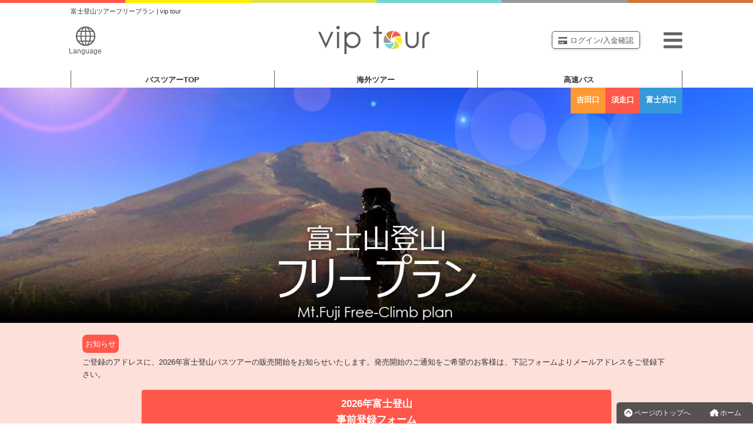

--- FILE ---
content_type: text/html; charset=UTF-8
request_url: https://tour.vipliner.biz/fuji/plan-free/
body_size: 11248
content:

<!DOCTYPE html>
<html lang="ja">
<meta http-equiv="Content-Type" content="text/html; charset=utf-8" />
<meta http-equiv="X-UA-Compatible" content="IE=edge">
<meta name="viewport" content="width=device-width, initial-scale=1">
<title>富士登山ツアー フリープラン | vipツアー(viptour)</title>
<meta name="description" content="富士山ツアーフリープラン。リピーターの方や富士登山ファンの方、登山経験者など、体力に自身のある方は、ご自分のペースで登山できるこちらのプランがお勧め！！往復のバス、山小屋の宿泊、お帰りの入浴がセットになっています。" />
<meta name="keywords" content="富士山,富士登山,バスツアー,vipツアー,viptour" />
<link rel="canonical" href="https://tour.vipliner.biz/fuji/plan-free/" />
<!-- Google Tag Manager -->
<script>(function(w,d,s,l,i){w[l]=w[l]||[];w[l].push({'gtm.start':
new Date().getTime(),event:'gtm.js'});var f=d.getElementsByTagName(s)[0],
j=d.createElement(s),dl=l!='dataLayer'?'&l='+l:'';j.async=true;j.src=
'https://www.googletagmanager.com/gtm.js?id='+i+dl;f.parentNode.insertBefore(j,f);
})(window,document,'script','dataLayer','GTM-PBJFSG');</script>
<!-- End Google Tag Manager -->
<!-- LINE Tag Base Code -->
<!-- Do Not Modify -->
<script>
(function(g,d,o){
  g._ltq=g._ltq||[];g._lt=g._lt||function(){g._ltq.push(arguments)};
  var h=location.protocol==='https:'?'https://d.line-scdn.net':'http://d.line-cdn.net';
  var s=d.createElement('script');s.async=1;
  s.src=o||h+'/n/line_tag/public/release/v1/lt.js';
  var t=d.getElementsByTagName('script')[0];t.parentNode.insertBefore(s,t);
    })(window, document);
_lt('init', {
  customerType: 'lap', 
  sharedCookieDomain: 'tour.vipliner.biz',
  tagId: '7c42e5d4-eb33-4aad-bfa6-21ecfe62eb32'
});
_lt('send', 'pv', ['7c42e5d4-eb33-4aad-bfa6-21ecfe62eb32']);
</script>
<!-- End LINE Tag Base Code -->
<noscript>
  <img height="1" width="1" style="display:none"
       src="https://tr.line.me/tag.gif?c_t=lap&t_id=7c42e5d4-eb33-4aad-bfa6-21ecfe62eb32&e=pv&noscript=1" />
</noscript>
<!-- Twitter conversion tracking base code -->
<script>
!function(e,t,n,s,u,a){e.twq||(s=e.twq=function(){s.exe?s.exe.apply(s,arguments):s.queue.push(arguments);
},s.version='1.1',s.queue=[],u=t.createElement(n),u.async=!0,u.src='https://static.ads-twitter.com/uwt.js',
a=t.getElementsByTagName(n)[0],a.parentNode.insertBefore(u,a))}(window,document,'script');
twq('config','ot5bg');
</script>
<!-- End Twitter conversion tracking base code -->
<script type="text/javascript">
    (function(c,l,a,r,i,t,y){
        c[a]=c[a]||function(){(c[a].q=c[a].q||[]).push(arguments)};
        t=l.createElement(r);t.async=1;t.src="https://www.clarity.ms/tag/"+i;
        y=l.getElementsByTagName(r)[0];y.parentNode.insertBefore(t,y);
    })(window, document, "clarity", "script", "pp09lksztr");
</script>
<!-- End clarity base code -->
<link rel="stylesheet" type="text/css" href="../../css/reset.css" />
<link rel="stylesheet" type="text/css" href="../../css/layout.css" />
<link rel="stylesheet" type="text/css" href="../../css/design.css" />
<link rel="stylesheet" type="text/css" href="../../css/design_mobile.css" />
<link rel="stylesheet" type="text/css" href="../../css/module.css" />
<link rel="stylesheet" type="text/css" href="../../css/top.css" />
<link rel="stylesheet" type="text/css" href="../../css/header.css" />
<link rel="stylesheet" type="text/css" href="../../css/drawer.min.css" />
<link rel="stylesheet" type="text/css" href="../../css/thickbox.css" />
<link rel="stylesheet" type="text/css" href="../../css/search_form.css" />
<link rel="stylesheet" type="text/css" href="../../css/search_new.css" />
<script src="https://ajax.googleapis.com/ajax/libs/jquery/3.6.1/jquery.min.js"></script>

<script src="../../js/utility.js"></script>
<script src="../../js/jquery.cookie.js"></script>
<script src="../../js/thickbox.js"></script>
<script src="../../js/lightbox/lightbox.min.js"></script>
<link rel="stylesheet" type="text/css" href="../../js/lightbox/lightbox.min.css" />
<script src="../../js/heightLine.js"></script>
<!--<script src="../../js/wideslider.js"></script>-->
<script src="../../js/jquery.tada.js"></script>
<script src="../../js/news_common.js"></script>
<link rel="stylesheet" type="text/css" href="https://use.fontawesome.com/releases/v5.5.0/css/all.css" integrity="sha384-B4dIYHKNBt8Bc12p+WXckhzcICo0wtJAoU8YZTY5qE0Id1GSseTk6S+L3BlXeVIU" crossorigin="anonymous">
<script src="../../js/search-afrentracks.js"></script>
<script src="../../js/translation.js"></script>

<!--  1.SP用左メニュー  -->
<script src="https://cdnjs.cloudflare.com/ajax/libs/iScroll/5.2.0/iscroll.js"></script>
<script src="https://cdnjs.cloudflare.com/ajax/libs/twitter-bootstrap/3.3.7/js/bootstrap.min.js"></script>
<!-- Bootstrap dropdown v4.0.0-alpha -->
<!-- <script src="https://cdnjs.cloudflare.com/ajax/libs/twitter-bootstrap/4.0.0-alpha/js/bootstrap.min.js"></script> -->
<script src="../../js/drawer.min.js" charset="utf-8"></script>
<script> $(document).ready(function() {	$('.drawer').drawer(); });</script>
<!--  1.SP用左メニューend  -->

<!--  4.テーマ検索  -->
<script type="text/javascript">
function getKey( param ){
	$('#keyword').val( param );
	$('#formSearchKeyword').submit();
}
</script>
<!--  4.テーマ検索end  -->

<!--  6.画像が表示領域に入ったら読み込むプラグイン TADA  -->
<script>
    $(".ready").tada();
</script>
<!--  7.cookie同意 -->
<script type='text/javascript'>
(function() {
  const expire = 365; // 有効期限（日）
  let cc = document.querySelector('.cookie-consent');
  let ca = document.querySelector('.cookie-agree');
  const flag = localStorage.getItem('popupFlag');
  if (flag != null) {
    const data = JSON.parse(flag);
    if (data['value'] == 'true') {
      window.onscroll = () => {
        if (window.pageYOffset) {
          popup();
        }
      }
    } else {
      const current = new Date();
      if (current.getTime() > data['expire']) {
        setWithExpiry('popupFlag', 'true', expire);
        window.onscroll = () => {
          if (window.pageYOffset) {
            popup();
          }
        }
      }      
    }
  } else {
    setWithExpiry('popupFlag', 'true', expire);
    window.onscroll = () => {
      if (window.pageYOffset) {
        popup();
      }
    }
  }
  ca.addEventListener('click', () => {
    cc.classList.add('cc-hide1');
    setWithExpiry('popupFlag', 'false', expire);
  });
  
  function setWithExpiry(key, value, expire) {
    const current = new Date();
    expire = current.getTime() + expire * 24 * 3600 * 1000;
    const item = {
      value: value,
      expire: expire
    };
    localStorage.setItem(key, JSON.stringify(item));
  }
  
  function popup() {
    cc.classList.add('is-show');
  }
}());
</script>
</head>

<body class="col1 drawer drawer--left">
<!-- Google Tag Manager (noscript) -->
<noscript><iframe src="https://www.googletagmanager.com/ns.html?id=GTM-PBJFSG"
height="0" width="0" style="display:none;visibility:hidden"></iframe></noscript>
<!-- End Google Tag Manager (noscript) -->
<!--AFrentracks-->
<script type="text/javascript">
(function(callback){
var script = document.createElement("script");
script.type = "text/javascript";
script.src = "https://www.rentracks.jp/js/itp/rt.track.js?t=" + (new Date()).getTime();
if ( script.readyState ) {
script.onreadystatechange = function() {
if ( script.readyState === "loaded" || script.readyState === "complete" ) {
script.onreadystatechange = null;
callback();
}
};
} else {
script.onload = function() {
callback();
};
}
document.getElementsByTagName("head")[0].appendChild(script);
}(function(){}));
</script><!--/AFrentracks-->
<!--▼header-->
<div id="header">

<div id="container" role="banner">
<div class="drawer-ham">

<div class="fl-box">
<div class="mw16-666per bo-t5_red fl" style="height:1px;">&nbsp;</div>
<div class="mw16-666per bo-t5_yel fl" style="height:1px;">&nbsp;</div>
<div class="mw16-666per bo-t5_gre fl" style="height:1px;">&nbsp;</div>
<div class="mw16-666per bo-t5_blu fl" style="height:1px;">&nbsp;</div>
<div class="mw16-666per bo-t5_gla fl" style="height:1px;">&nbsp;</div>
<div class="mw16-666per bo-t5_bro fl" style="height:1px;">&nbsp;</div>
</div><!-- /.fl-box -->

<!--PCヘッダー-->
<div class="main-in head">
<div class="main-in pc">
<h1 style="margin-bottom: 5px;">富士登山ツアーフリープラン | vip tour</h1>
</div><!-- /.main.in pc -->

<div class="logo">
<a href="/">
<img src="/img/header/logo.png" alt="お得なバスツアー vipツアー" style="width:189px;" title="お得なバスツアー vipツアー">
</a>
</div><!-- /.logo -->
<div class="language-box">
  <div class="language"><a href="#"><span><img src="/img/header/icon05.png" alt="Language"></span>Language</a></div>
  <ul>
    <li><a href="javascript:changeLanguage('./','JPN');">日本語</a></li>
    <li><a href="javascript:changeLanguage('./','ENG');">English</a></li>
    <li><a href="javascript:changeLanguage('./','TCH');">繁体中文</a></li>
    <li><a href="javascript:changeLanguage('./','SCH');">簡体中文</a></li>
    <li><a href="javascript:changeLanguage('./','KOR');">한국어</a></li>
    <li><a href="/corp/language.php">―翻訳について―</a></li>
  </ul>
</div><!-- /.language-box -->
<h1 class="cen f-s08em sp">富士登山ツアーフリープラン</h1>
<ul class="h-list">
<!--
	<li><a href="#"><img src="/img/header/icon03.png" alt="カート">カート</a></li>
-->
	<li><a href="../../reserve-settlement/select.php"><img src="/img/header/icon04.png" alt="ログイン">ログイン/入金確認</a></li>
</ul>
<div class="cp_offcm01">
<input type="checkbox" id="cp_toggle01">
<label for="cp_toggle01"><span></span></label>
<div class="cp_menu">

<ul class="nav_list">
<li class="nav_item nav_area"><a href="/">バスツアーTOP</a></li>
</ul>
<div class="p-15">
<a class="mypage" href="../../reserve-settlement/select.php">ログイン/入金確認</a>
<a class="brown-btn" href="/map/" style="color:#fff">集合場所MAP</a>
<a class="blue-btn" href="/faq/" style="color:#fff">よくある質問</a>
</div><!-- /.p-15 -->


<input id="head-acd-check0" class="head-acd-check" type="checkbox" style="position: absolute;left: -9999px;"  />
<label class="head-acd-label" for="head-acd-check0">
<h3>出発エリア</h3>
</label>
<ul class="nav_list head-acd-content">
<li class="nav_item"><a href="../../">首都圏発バスツアー</a></li>
<li class="nav_item"><a href="../../tokai/">東海発バスツアー</a></li>
<li class="nav_item"><a href="../../kansai/">関西発バスツアー</a></li>
<li class="nav_item"><a href="../../hokkaido/">北海道発バスツアー</a></li>
</ul>

<input id="head-acd-check1" class="head-acd-check" type="checkbox" style="position: absolute;left: -9999px;"  />
<label class="head-acd-label" for="head-acd-check1">
<h3>人気スポットツアー</h3>
</label>
<ul class="nav_list head-acd-content">
<li class="nav_item"><a href="../../power-spot/">パワースポットツアー</a></li>
<li class="nav_item"><a href="../../themepark/">テーマパークツアー</a></li>
<li class="nav_item"><a href="../../outlet/">アウトレットツアー</a></li>
<li class="nav_item"><a href="../../popular/mashiko/">益子陶器市ツアー</a></li>
<li class="nav_item"><a href="../../popular/kikyoya/">桔梗信玄餅詰め放題ツアー</a></li>
<div class="fl-box p-10">
<a class="blue-btn fr" style="color:#fff" href="../../popular/">人気スポットツアーTOP<i class="fas fa-angle-right m-l5"></i></a>
</div><!-- /.fl-box.p-10 -->
</ul>

<input id="head-acd-check5" class="head-acd-check" type="checkbox" style="position: absolute;left: -9999px;"  />
<label class="head-acd-label" for="head-acd-check5">
<h3>シーズン限定バスツアー</h3>
</label>
<ul class="nav_list head-acd-content">
<li class="nav_item"><a href="../../hiking/">ハイキング＆トレッキングツアー</a></li>
<li class="nav_item"><a href="../../flower/">季節の花鑑賞ツアー</a></li>
<li class="nav_item"><a href="../../koyo/">紅葉鑑賞ツアー</a></li>
<li class="nav_item"><a href="../../illumination/">イルミネーションツアー</a></li>
</ul>

<input id="head-acd-check2" class="head-acd-check" type="checkbox" style="position: absolute;left: -9999px;"  />
<label class="head-acd-label" for="head-acd-check2">
<h3>くだもの狩りツアー</h3>
</label>
<ul class="nav_list head-acd-content">
<li class="nav_item"><a href="../../fruit/strawberry/">いちご狩り</a></li>
<li class="nav_item"><a href="../../fruit/biwa/">びわ狩り</a></li>
<li class="nav_item"><a href="../../fruit/cherry/">さくらんぼ狩り</a></li>
<li class="nav_item"><a href="../../fruit/peach/">もも狩り</a></li>
<li class="nav_item"><a href="../../fruit/blueberry/">ブルーベリー狩り</a></li>
<li class="nav_item"><a href="../../fruit/grape/">ぶどう狩り</a></li>
<li class="nav_item"><a href="../../fruit/kyohou/">巨峰狩り</a></li>
<li class="nav_item"><a href="../../fruit/shine-muscat/">シャインマスカット狩り</a></li>
<li class="nav_item"><a href="../../fruit/pear/">なし狩り</a></li>
<li class="nav_item"><a href="../../fruit/apple/">りんご狩り</a></li>
<li class="nav_item"><a href="../../fruit/mikan/">みかん狩り</a></li>
<li class="nav_item"><a href="../../fruit/melon/">メロン</a></li>
<div class="fl-box p-10">
<a class="blue-btn fr" style="color:#fff" href="../../fruit/">くだもの狩りツアーTOP<i class="fas fa-angle-right m-l5"></i></a>
</div><!-- /.fl-box.p-10 -->
</ul>

<input id="head-acd-check3" class="head-acd-check" type="checkbox" style="position: absolute;left: -9999px;"  />
<label class="head-acd-label" for="head-acd-check3">
<h3>グルメ・食べ放題ツアー</h3>
</label>
<ul class="nav_list head-acd-content">
<li class="nav_item"><a href="../../gourmet/kiyoppachi/">海鮮浜焼き</a></li>
<li class="nav_item"><a href="../../gourmet/steak/">ステーキ</a></li>
<li class="nav_item"><a href="../../gourmet/sushi/">寿司</a></li>
<li class="nav_item"><a href="../../gourmet/matsutake/">松茸</a></li>
<li class="nav_item"><a href="../../gourmet/kani/">蟹（かに）</a></li>
<li class="nav_item"><a href="../../gourmet/iseebi/">伊勢海老</a></li>
<li class="nav_item"><a href="../../gourmet/#buffet/">バイキング・ビュッフェ</a></li>
<div class="fl-box p-10">
<a class="blue-btn fr" style="color:#fff" href="../../gourmet/">グルメ・食べ放題ツアーTOP<i class="fas fa-angle-right m-l5"></i></a>
</div><!-- /.fl-box.p-10 -->
</ul>

<input id="head-acd-check4" class="head-acd-check" type="checkbox" style="position: absolute;left: -9999px;"  />
<label class="head-acd-label" for="head-acd-check4">
<h3>花火大会ツアー</h3>
</label>
<ul class="nav_list head-acd-content">
<li class="nav_item"><a href="../../hanabi/kashiwazaki/">柏崎まつり大花火大会</a></li>
<li class="nav_item"><a href="../../hanabi/katsushika/">葛飾納涼花火大会</a></li>
<li class="nav_item"><a href="../../hanabi/nagaoka/">長岡まつり大花火大会</a></li>
<li class="nav_item"><a href="../../hanabi/koto-hanabi/">江東花火大会</a></li>
<li class="nav_item"><a href="../../hanabi/suwako/">諏訪湖祭大花火大会</a></li>
<li class="nav_item"><a href="../../hanabi/edogawa/">江戸川区花火大会</a></li>
<li class="nav_item"><a href="../../hanabi/oomagari/">大曲全国花火競技大会</a></li>
<li class="nav_item"><a href="../../hanabi/katakai/">片貝まつり煙火大会</a></li>
<li class="nav_item"><a href="../../hanabi/tsuchiura/">土浦全国花火競技大会</a></li>
<div class="fl-box p-10">
<a class="blue-btn fr" style="color:#fff" href="../../hanabi/">花火大会ツアーTOP<i class="fas fa-angle-right m-l5"></i></a>
</div><!-- /.fl-box.p-10 -->
</ul>

<input id="head-acd-check6" class="head-acd-check" type="checkbox" style="position: absolute;left: -9999px;" checked />
<label class="head-acd-label" for="head-acd-check6">
<h3>富士登山バスツアー</h3>
</label>
<ul class="nav_list head-acd-content">
<li class="nav_item"><a href="../../fuji/kanto/">[首都圏発]富士登山ツアー</a></li>
<li class="nav_item"><a href="../../fuji/tokai/">[東海発]富士登山ツアー</a></li>
<li class="nav_item"><a href="../../fuji/kansai/">[関西発]富士登山ツアー</a></li>
<li class="nav_item"><a href="../../fuji/yoshida/">富士[吉田口]登山ツアー</a></li>
<li class="nav_item"><a href="../../fuji/subashiri/">富士[須走口]登山ツアー</a></li>
<li class="nav_item"><a href="../../fuji/fujinomiya/">[富士宮口]登山ツアー</a></li>
<div class="flex-box">
<div class="flex-2"><div class="bo rad-5 p-5 cen"><a href="../../fuji/jyunbi/">富士登山完全準備マニュアル</a></div></div>
<div class="flex-2"><div class="bo rad-5 p-5 cen"><a href="../../fuji/howto/">How-to富士登山</a></div></div>
<div class="flex-2"><div class="bo rad-5 p-5 cen"><a href="../../fuji/rental/">レンタル登山グッズ</a></div></div>
<div class="flex-2"><div class="bo rad-5 p-5 cen"><a href="../../fuji/caution/">お申込み前にご一読ください</a></div></div>
</div><!-- /.flex-box -->
<div class="fl-box p-10">
<a class="blue-btn fr" style="color:#fff" href="../../fuji/">富士登山ツアーTOP<i class="fas fa-angle-right m-l5"></i></a>
</div><!-- /.fl-box.p-10 -->
</ul>

<input id="head-acd-check7" class="head-acd-check" type="checkbox" style="position: absolute;left: -9999px;"  />
<label class="head-acd-label" for="head-acd-check7">
<h3>スキーツアー</h3>
</label>
<ul class="nav_list head-acd-content">
<li class="nav_item"><a href="../../ski/bus/">バススキーツアー</a></li>
<li class="nav_item"><a href="../../ski/jr/">新幹線スキーツアー</a></li>
<li class="nav_item"><a href="../../ski/stay/">スキー宿泊プラン</a></li>
<li class="nav_item"><a href="../../ski/higaeri/">日帰りスキーツアー</a></li>
<div class="flex-box">
<div class="flex-2"><div class="bo rad-5 p-5 cen"><a href="../../ski/flow/">スキーツアーのご出発までの流れ</a></div></div>
<div class="flex-2"><div class="bo rad-5 p-5 cen"><a href="../../ski/caution/">スキーツアーのご注意・免責事項</a></div></div>
</div><!-- /.flex-box -->
<div class="fl-box p-10">
<a class="blue-btn fr" style="color:#fff" href="../../ski/">スキーツアーTOP<i class="fas fa-angle-right m-l5"></i></a>
</div><!-- /.fl-box.p-10 -->
</ul>

<div class="fl-box p-10">
<div class="flex-box">
<div class="flex-2"><div class="bg-ora p-5 rad-5 cen"><a href="../../recruit/tourconductor/" style="color:#fff;">添乗スタッフ紹介</a></div></div>
<div class="flex-2"><div class="bg-ora p-5 rad-5 cen"><a href="../../corp/staff/" style="color:#fff;">旅行スタッフ紹介</a></div></div>
</div><!-- /.flex-box -->
</div><!-- /.fl-box.p-10 -->

</div><!-- /.cp_menu -->
</div><!-- /.cp_offcm01 -->
</div><!-- /.main-in.head -->
</div><!-- /.drawer-ham -->

</div><!-- /#container -->
</div><!-- /#header -->
<div class="g_menu_box">
<ul id="normal" class="dropmenu">
<li class="link"><a href="../../">バスツアー<span class="nombl">TOP</span></a></li>
<li class="link"><a href="../../abroad/" target="_blank">海外ツアー</a></li>
<li class="link"><a href="https://vipliner.biz/" target="_blank">高速バス</a></li>
</ul>
</div><!-- /.g_menu_box --><!-- 言語切替 -->

<form name="change_language" id="change_language" method="post" action="/fuji/plan-free/index.php?tm=1769311041">
</form>

<div class="nombl relative m-t-5">
<img src="../../img/fuji/plan-free/img_1600x500_001.jpg" width="100%" alt="富士登山フリープラン" />
<div class="absolute w100per" style="top:0px">
<div class="main-in f-s13em">
<div class="fr">
<div class="bg-ora p-10 fl"><p class="fc-whi fb m-b3">吉田口</p></div>
<div class="bg-col-red p-10 fl"><p class="fc-whi fb m-b3">須走口</p></div>
<div class="bg_l-blue p-10 fl"><div class="fc-whi fb m-b3">富士宮口</div></div>
</div>
</div>
</div>
</div>

<div class="main-in f-s13em relative onlymbl m-t-5">
<img src="../../img/fuji/plan-free/img_1040x500_001.jpg" class="w100per" alt="富士登山フリープラン" />
<div class="absolute" style="top:0px; right: 0px;">
<div class="bg-ora p-10 fl"><p class="fc-whi fb m-b3">吉田口</p></div>
<div class="bg-col-red p-10 fl"><p class="fc-whi fb m-b3">須走口</p></div>
<div class="bg_l-blue p-10 fl"><div class="fc-whi fb m-b3">富士宮口</div></div>
</div>
</div><!-- main-title -->

<!--インフォメーション-->
<div class="bg-pin1 bo-b">
<div class="main-in f-s13em fl-box">
<div class="p-20 fl-box">

<p class="bg-col-red fc-whi p-5 rad-8 m-b5 fl">お知らせ</p><br class="clear" />
<p class="f-s13em　m-b10">ご登録のアドレスに、2026年富士登山バスツアーの販売開始をお知らせいたします。発売開始のご通知をご希望のお客様は、下記フォームよりメールアドレスをご登録下さい。</p>

<div class="mw80per bg-col-red bo rad-5 m-t15 m-auto">
<div class="p-10 cen">
<a href="https://docs.google.com/forms/d/1hFuXOtTgjbe1Wd5ve1j1x_Zk_KZIhBa_q_8_IwoWTMk/preview" style="text-decoration: none;"><p class="fc-whi fb f-s13em">2026年富士登山<br />事前登録フォーム</p></a>
</div>
</div>

</div>
</div>
</div><!--/bg-pink1-->



<!--main-in-->
<div class="main-in">

<!--▼▼▼メインコンテンツ▼▼▼-->
<div id="main-contents">


<section>
<div class="kadomaru_ttl-box-green"> <h2 class="f-s13em fb">富士山五合目から自分で登山！完全フリープラン</h2>
</div>

<div class="contents">

<div class="w70per fl">
<p class="f-s16">リピーターの方や富士登山ファンの方、登山経験者など、体力に自身のある方は、ご自分のペースで登山できるこちらのプランがお勧め！！<br />
山小屋は八合目指定プラン、もしくは七合目or八合目山小屋指定なしプランよりお選び下さい。<br />
</p>
<div class="flex-box m-b10">
<div class="flex-3">
<div class="bg-col-gre p-5 cen"><!--bg-col-ccc-->
<a href="#kanto" style="display: block; text-decoration: none;">
<div class="p-10 cen fb fc-whi">
首都圏<br /><i class="fas fa-angle-down"></i>
</div>
</a>
</div>
</div>

<div class="flex-3">
<div class="bg-col-bro p-5 cen">
<a href="#tokai" style="display: block; text-decoration: none;">
<div class="p-10 cen fb fc-whi">
東海発<br /><i class="fas fa-angle-down"></i>
</div>
</a>
</div>
</div>

<div class="flex-3">
<div class="bg-col-blu p-5 cen"><!--bg-col-blu-->
<a href="#kansai" style="display: block; text-decoration: none;">
<div class="p-10 cen fb fc-whi">
関西発<br /><i class="fas fa-angle-down"></i>
</div>
</a>
</div>
</div>

</div><!--発地スクロール-->   
</div>

<div class="w28per fr">
<img src="../../images/fuji/plan/free.jpg" width="100%" alt="" /></div> 
<br class=" clear /">

</div>
</div><!--▲▲▲メインコンテンツ▲▲▲-->
</div><!--/main-in-->


<!--商品見出し-->
<section>
<div id="kanto" class="f-s13em">
<div class="bg-col-gre p-20 cen"><h2 class="fb fc-ora f-s13em">[首都圏発]富士登山バスツアー(フリープラン)<br class="onlymbl" />商品ラインナップ</h2></div>
</div>
<div class="main-in f-s13em">
<div class="fl-box p-10">
<p class="bg-ora fc-whi p-5 rad-8 m-b5 fl"><span class="m-l10 m-r10">富士吉田口ルート</p>
</div> 
</div>

<div class="main-in">
<div class="tour-col3-box">
</div>
<div class="main-in"><p class="f-s13em m-l10">現在ツアー準備中です。</p></div>
</div>
<div class="main-in f-s13em">
<div class="fl-box p-10">
<p class="bg-col-red fc-whi p-5 rad-8 m-b5 fl"><span class="m-l10 m-r10">須走口ルート</p>
</div> 
</div>

<div class="main-in">
<div class="tour-col3-box">
</div>
<div class="main-in"><p class="f-s13em m-l10">現在ツアー準備中です。</p></div>
</div>

<div id="tokai" class="f-s13em">
<div class="bg-col-bro p-20 cen"><h2 class="fb fc-whi f-s13em">[東海発] 富士登山バスツアー(フリープラン)<br class="onlymbl" />商品ラインナップ</h2></div>
</div> 
<div class="main-in f-s13em">
<div class="fl-box p-10">
<p class="bg-ora fc-whi p-5 rad-8 m-b5 fl"><span class="m-l10 m-r10">富士吉田口ルート</p>
</div> 
</div>
<div class="main-in">
<div class="tour-col3-box">
</div>
<div class="main-in"><p class="f-s13em m-l10">現在ツアー準備中です。</p></div>
</div>

<div class="main-in f-s13em">
<div class="fl-box p-10">
<p class="bg_l-blue fc-whi p-5 rad-8 m-b5 fl"><span class="m-l10 m-r10">富士宮口ルート</p>
</div> 
</div><!--/商品見出-->
<div class="main-in">
<div class="tour-col3-box">
</div>
<div class="main-in"><p class="f-s13em m-l10">現在ツアー準備中です。</p></div>
</div>

<div id="kansai" class="f-s13em">
<div class="bg-col-blu p-20 cen"><h2 class="fb fc-whi f-s13em">[関西発]富士登山バスツアー(フリープラン)<br class="onlymbl" />商品ラインナップ</h2></div>
</div> 
<div class="main-in f-s13em">
<div class="fl-box p-10">
<p class="bg-ora fc-whi p-5 rad-8 m-b5 fl"><span class="m-l10 m-r10">富士吉田口ルート</p>
</div> 
</div><!--/商品見出-->
<div class="main-in">
<div class="tour-col3-box">
</div>
<div class="main-in"><p class="f-s13em m-l10">現在ツアー準備中です。</p></div>
</div>

<div class="main-in f-s13em">
<div class="fl-box p-10">
<p class="bg_l-blue fc-whi p-5 rad-8 m-b5 fl"><span class="m-l10 m-r10">富士宮口ルート</p>
</div> 
</div><!--/商品見出-->
<div class="main-in">
<div class="tour-col3-box">
</div>
<div class="main-in"><p class="f-s13em m-l10">現在ツアー準備中です。</p></div>
</div>

   
<!--プラン選択-->
<div class="main-in f-s13em">
<div class="fl-box p-5">
<h2 class="f-s13em fb p-10 m-b15 cen bo-b">富士登山ツアー<span class="f-s13em fc-blu">プラン</span>セレクト</h2><!--p class="m-b10 f-s12em">ただいま、2024シーズン先行予約受付中！早期申込で「<span class="fb">出発1週間前までキャンセル料無料！！</span>」キャンぺーン実施中！！</p-->

<div class="flex-box">
    
<div class="flex-2">
<a href="../../fuji/plan-guide/" style="text-decoration: none;">
<div class="bo p-10 m-b5 bg-hiker_001">
<div class="fl-box f-s08em m-b10">
<div class="bg-col-gre p-5 fl m-r5">首都圏発</div>
<div class="bg-col-bro p-5 fl fc-whi m-r5">東海発</div>
<div class="bg-col-blu p-5 fl fc-whi m-r5">関西発</div>
</div><!--出発地見出し-->
<p class="fb">五合目からガイド同行の安心登山！</p>
<h3 class="fb f-s13em fc-blu">富士山専門 山岳<br class="onlymbl" /><span class="f-s13em">ガイド付</span>プラン</h3>
<p class="bg-blu p-3 m-b5 fc-whi f-s08em">Mt.Fuji SpecialGuide Plan</p>
<p>富士山専門のガイドが、歩き方やペース配分など、初めての方でも安心して登山出来るようしっかりサポートします。</p>
</div> 
</a>
</div>

<div class="flex-2">
<a href="../../fuji/plan-free/" style="text-decoration: none;">
<div class="bo p-10 m-b5 bg-hiker_003">
<div class="fl-box f-s08em m-b10">
<div class="bg-col-gre p-5 fl m-r5">首都圏発</div>
<div class="bg-col-bro p-5 fl fc-whi m-r5">東海発</div>
<div class="bg-col-blu p-5 fl fc-whi m-r5">関西発</div>
</div><!--出発地見出し-->
<p class="fb">中・上級者向け。自分たちだけで登りたい！</p>
<h3 class="fb f-s13em fc-green">富士登山 <br class="onlymbl" /><span class="f-s13em">フリープラン</span></h3>
<p class="bg-green2 p-3 m-b5 fc-whi f-s08em">Mt.Fuji Free Plan</p>
<p>五合目から下山までお客様のペースで、登山出来るプランです。富士山リピーターの方や体力に自信のある方にオススメ！</p>
</div>
</a>
</div>

<div class="flex-2">
<a href="../../fuji/plan-buson/" style="text-decoration: none;">
<div class="bo p-10 m-b5">
<div class="fl-box f-s08em m-b10">
<div class="bg-col-gre p-5 fl m-r5">首都圏発</div>
<div class="bg-col-bro p-5 fl fc-whi m-r5">東海発</div>
<div class="bg-col-blu p-5 fl fc-whi m-r5">関西発</div>
</div><!--出発地見出し-->
<p class="fb">富士山五合目までの往復バス＆お帰り入浴</p>
<h3 class="fb f-s13em fc-pink">山小屋<span class="f-s13em">各自手配</span><br class="onlymbl" />プラン</h3><!---fc-pink-->
<p class="bg-pink p-3 m-b5 fc-whi f-s08em">Mt.Fuji Bus&Spa</p><!--bg-pink-->
<p>宿泊の山小屋は各自で自由に手配。リーズナブルな価格設定と豊富な在庫が魅力のプラン。往復バス＆入浴でこの価格！</p>
</div>
</a>
</div>

<div class="flex-2">
<a href="../../fuji/plan-higaeri/" style="text-decoration: none;">
<div class="bo p-10 m-b5">
<div class="fl-box f-s08em m-b10">
<div class="bg-col-gre p-5 fl m-r5">首都圏発</div>
<div class="bg-ccc p-5 fl fc-whi m-r5">東海発</div>
<div class="bg-ccc p-5 fl fc-whi m-r5">関西発</div>
</div><!--出発地見出し-->
<p class="fb">夜出発で滞在時間もたっぷり</p>
<h3 class="fb f-s13em">夜行<span class="f-s13em">日帰り</span><br class="onlymbl" />富士登山</h3><!---fc-pink-->
<p class="bg-666 p-3 m-b5 fc-whi f-s08em">Mt.Fuji OneDayTrekking</p><!--bg-pink-->
<p>早朝 富士山五合目に着いて登山開始のリーズナブルな日帰りプラン。吉田口富士登山が楽しめる日帰りバスツアー。</p>
</div>
</a>
</div>


</div>

</div><!--/flex-box-->
</div><!--/fl-box p-10-->
</div><!--main-in-->

<!--お役立ちコンテンツ-->
<div class="bo-t">
<div class="main-in f-s13em m-b10">
<div class="p-10">
<div class="">これを読めば、あなたも今日から富士登山マスター！<br class="onlymbl" /><h2 class="f-s13em fb"><span class="fc-blu f-s12em">富士登山</span>お役立ちコンテンツ集</h2></div>
</div>
</div>

<section class="bg-pink2">
<div class="main-in f-s13em">
<div class="p-10">
<div class="fl-box">
<div class="bg-fff rad-10 p-20">
<h3 class="m-b10"><span class="f-s09em">登山前の事前準備を解説！</span><br class="onlymbl" /><span class="fc-pink2 f-s13em fb">富士登山 準備マニュアル</span></h3>
<div class="fl-box m-b10">
<div class="w73per m-b5 fl">
<p>富士登山は標高3,776mという日本一の高さの山への挑戦です。夏でも山頂の気温はなんと0度前後。<br class="nombl" />最高の富士登山にするためのチャレンジの前に「3つ準備」をしっかり整えましょう！</p>
</div>
<div class="w25per fr">
<a href="../../fuji/jyunbi/" style="text-decoration: none;">
<div class="bo p-15 rad-5 bg-f1f1f1 cen">
<p>富士登山 準備マニュアル<i class="fas fa-angle-double-right fb m-l5"></i></p>
</div>
</a>
</div>
</div>

<div class="flex-box">
<div class="flex-3-1 p-10">
<a href="../../fuji/jyunbi/goods/" style="text-decoration: none;">
<p class="f-s09em">これだけもっていけば大丈夫</p>
<h4 class="f-s12em m-b10 fb">富士登山の必携アイテムBest10</h4>
<div class="">
<img src="https://tour.vipliner.biz/images/fuji/title/ttl_jyunbi_goods.jpg" class="w100per" alt="" />
</div>
</a>
</div>

<div class="flex-3-1 p-10">
<a href="../../fuji/jyunbi/clothes/" style="text-decoration: none;">
<p class="f-s09em">気温差克服が登頂の鍵</p>
<h4 class="f-s12em m-b10 fb">用意すべき登山ウェア＆登山ギア</h4>
<div class="">
<img src="https://tour.vipliner.biz/images/fuji/title/ttl_jyunbi_clothes.jpg" class="w100per" alt="" />
</div>
</a>
</div>

<div class="flex-3-1 p-10">
<a href="../../fuji/jyunbi/training/" style="text-decoration: none;">
<p class="f-s09em">当日までにやっておきたい</p>
<h4 class="f-s12em m-b10 fb">トレーニングと体調管理</h4>
<div class="">
<img src="https://tour.vipliner.biz/images/fuji/title/ttl_jyunbi_training.jpg" class="w100per" alt="" />
</div>
</a>
</div>
</div><!--/flex-box-->

</div><!--/bg-fff rad-10 p-20-->
</div><!--/fl-box-->
</div><!--/p-10-->
</div><!--/main-in-->
</section>    

<section class="bg-f1f1f1">
<div class="main-in f-s13em">
<div class="p-10">
<div class="fl-box">
<div class="bg-fff rad-10 p-20">
<h3 class="m-b10"><span class="f-s09em m-r5">目指せ！富士山完全制覇！<br class="onlymbl" />初心者必見の富士登山攻略メソッド</span><br class="onlymbl" /><span class="fc-pink2 f-s13em fb">How-To 富士登山</span></h3>
<div class="fl-box">
<div class="w73per m-b5 fl">
<p>富士山に初めて登る人、必見！安全な登り方から、山小屋のこと、気になる天気の情報や知っておきたい豆知識まで、富士登山をもっと楽しむための情報がギュッと詰まっています。</p>
</div>
<div class="w25per fr">
<a href="../../fuji/howto/" style="text-decoration: none;">
<div class="bo p-15 rad-5 bg-f1f1f1 cen">
<p>How-To 富士登山<i class="fas fa-angle-double-right fb m-l5"></i></p>
</div>
</a>
</div>
</div>
</div><!--/bg-fff rad-10 p-20-->
</div><!--/fl-box-->
</div><!--/p-10-->
</div><!--/main-in-->
</section>

<section class="bg-green">
<div class="main-in f-s13em">
<div class="p-10">
<div class="fl-box">
<div class="bg-fff rad-10 p-20">
<h3 class="m-b10"><span class="f-s09em m-r5">富士山登山の攻略ポイント</span><br class="onlymbl" /><span class="fc-green2 f-s13em fb">安全な富士山の登り方＆下り方</h3>

<div class="flex-box">
<div class="flex-4-1 p-10">
<a href="../../fuji/howto/climb/" style="text-decoration: none;">
<div class="fl-box">
<div class="mw70per fr">
<p class="f-s09em">登山のセオリー</p>
<h4 class="fc-green2 m-b10 fb">富士山の歩き方＆登り方・下り方<i class="fas fa-angle-double-right fb m-l5"></i></h4>
</div>
<div class="mw25per fl">
<img src="https://tour.vipliner.biz/images/fuji/howto/climb_img.jpg" class="w100per" alt="" />
</div>
</div>
</a>
</div><!--/flex-4-1 p-10-->
<div class="flex-4-1 p-10">
<a href="../../fuji/howto/sickness/" style="text-decoration: none;">
<div class="fl-box">
<div class="mw70per fr">
<p class="f-s09em">やっぱり気になる</p>
<h4 class="fc-green2 m-b10 fb">攻略の鍵！高山病の予防と対策<i class="fas fa-angle-double-right fb m-l5"></i></h4>
</div>
<div class="mw25per fl">
<img src="https://tour.vipliner.biz/images/fuji/howto/kozan_img.jpg" class="w100per" alt="" />
</div>
</div>
</a>
</div><!--/flex-4-1 p-10-->
<div class="flex-4-1 p-10">
<a href="../../fuji/howto/accident/" style="text-decoration: none;">
<div class="fl-box">
<div class="mw70per fr">
<p class="f-s09em">事前の予習で危険を回避！</p>
<h4 class="fc-green2 m-b10 fb">富士登山のアクシデント <br class="onlymbl" />ワースト7<i class="fas fa-angle-double-right fb m-l5"></i></h4>
</div>
<div class="mw25per fl">
<img src="https://tour.vipliner.biz/images/fuji/howto_accident/katsuraku.png" class="w100per" alt="" />
</div>
</div>
</a>
</div><!--/flex-4-1 p-10-->    
<div class="flex-4-1 p-10">
<a href="../../fuji/howto/accident/" style="text-decoration: none;">
<div class="fl-box">
<div class="mw70per fr">
<p class="f-s09em">初心者必見！</p>
<h4 class="fc-green2 m-b10 fb">富士登山の3つのコツ<i class="fas fa-angle-double-right fb m-l5"></i></h4>
</div>
<div class="mw25per fl">
<img src="https://tour.vipliner.biz/img/fuji/howto_knack/img_600x600_001.jpg" class="w100per" alt="" />
</div>
</div>
</a>
</div><!--/flex-4-1 p-10-->
</div>
</div><!--/bg-fff rad-10 p-20-->
</div><!--/fl-box-->
</div><!--/p-10-->
</div><!--/main-in-->
</section>

<section class="bg-ashblue">
<div class="main-in f-s13em">
<div class="p-10">
<div class="fl-box">
<div class="bg-fff rad-10 p-20">
<h3 class="m-b10"><span class="f-s09em m-r5">富士山登山の攻略ポイント</span><br class="onlymbl" /><span class="fc-blu f-s13em fb">山の天気を見極めよう！</span></h3>
<div class="flex-box">
<div class="flex-4-1 p-10">
<a href="../../fuji/howto/weather/forecast.php" style="text-decoration: none;">
<div class="fl-box">
<div class="mw70per fr">
<p class="f-s09em">天気の予想はこの方法</p>
<h4 class="fc-blu m-b10 fb">富士山天気予報<i class="fas fa-angle-double-right fb m-l5"></i></h4>
</div>
<div class="mw25per fl">
<img src="https://tour.vipliner.biz/img/fuji/howto_weather/img_600x600_001.jpg" class="w100per" alt="" />
</div>
</div>
</a>
</div><!--/flex-4-1 p-10-->

<div class="flex-4-1 p-10">
<a href="../../fuji/howto/weather/rainy-season.php" style="text-decoration: none;">
<div class="fl-box">
<div class="mw70per fr">
<p class="f-s09em">梅雨明けは例年天気が安定</p>
<h4 class="fc-blu m-b10 fb">富士山の梅雨明け<i class="fas fa-angle-double-right fb m-l5"></i></h4>
</div>
<div class="mw25per fl">
<img src="https://tour.vipliner.biz/img/fuji/howto_weather/img_600x600_002.jpg" class="w100per" alt="" />
</div>
</div>
</a>
</div><!--/flex-4-1 p-10-->
<div class="flex-4-1 p-10">
<a href="../../fuji/howto/september/" style="text-decoration: none;">
<div class="fl-box">
<div class="mw70per fr">
<p class="f-s09em">夏山登山はいつまで平気？</p>
<h4 class="fc-blu m-b10 fb">9月の富士登山<i class="fas fa-angle-double-right fb m-l5"></i></h4>
</div>
<div class="mw25per fl">
<img src="https://tour.vipliner.biz/img/fuji/howto_september/img_600x600_001.jpg" class="w100per" alt="" />
</div>
</div>
</a>
</div><!--/flex-4-1 p-10-->
<div class="flex-4-1 p-10">
<a href="../../fuji/howto/weather/" style="text-decoration: none;">
<div class="fl-box">
<div class="mw70per fr">
<p class="f-s09em">突然の急変も当たりまえ</p>
<h4 class="fc-blu m-b10 fb">山のお天気レッドカード<i class="fas fa-angle-double-right fb m-l5"></i></h4>
</div>
<div class="mw25per fl">
<img src="https://tour.vipliner.biz/images/fuji/howto_weather/img_hardrain.jpg" class="w100per" alt="" />
</div>
</div>
</a>
</div><!--/flex-4-1 p-10-->
</div><!--/flex-box-->
</div>
</div><!--/bg-fff rad-10 p-20-->
</div><!--/fl-box-->
</div><!--/p-10-->
</div><!--/main-in-->
</section>

<section class="bg_beige">
<div class="main-in f-s13em">
<div class="p-10">
<div class="fl-box">
<div class="bg-fff rad-10 p-20">
<h3 class="m-b10"><span class="f-s09em m-r5">富士山登山の攻略ポイント</span><br class="onlymbl" /><span class="fc-ora f-s13em fb">富士山の施設と使い方</span></h3>
<div class="flex-box">
<div class="flex-4-1 p-10">
<a href="../../fuji/howto/yamagoya/" style="text-decoration: none;">
<div class="fl-box">
<div class="mw70per fr">
<p class="f-s09em">登山道に佇む山のオアシス</p>
<h4 class="fc-ora m-b10 fb">山小屋ってどんなところ？<i class="fas fa-angle-double-right fb m-l5"></i></h4>
</div>
<div class="mw25per fl">
<img src="https://tour.vipliner.biz/images/fuji/howto/yamagoya_img.jpg" class="w100per" alt="" />
</div>
</div>
</a>
</div><!--/flex-4-1 p-10-->
<div class="flex-4-1 p-10">
<a href="../../fuji/howto/toilet/" style="text-decoration: none;">
<div class="fl-box">
<div class="mw70per fr">
<p class="f-s09em">山はトイレの使い方も違う！</p>
<h4 class="fc-ora m-b10 fb">富士山のトイレの使い方<i class="fas fa-angle-double-right fb m-l5"></i></h4>
</div>
<div class="mw25per fl">
<img src="https://tour.vipliner.biz/img/fuji/howto_toilet/img_600x600_001.jpg" class="w100per" alt="" />
</div>
</div>
</a>
</div><!--/flex-4-1 p-10-->

<div class="flex-4-1 p-10">
<a href="../../fuji/howto/hut-list/" style="text-decoration: none;">
<div class="fl-box">
<div class="mw70per fr">
<p class="f-s09em">登山道の山小屋をご紹介</p>
<h4 class="fc-ora m-b10 fb">富士山を歩こう<br class="onlymbl" />宿泊山小屋INDEX<i class="fas fa-angle-double-right fb m-l5"></i></h4>
</div>
<div class="mw25per fl">
<img src="https://tour.vipliner.biz/images/fuji/howto_hut-list/8step_hakuunso_600x600.jpg" class="w100per" alt="" />
</div>
</div>
</a>
</div><!--/flex-4-1 p-10-->
    
<div class="flex-4-1 p-10">
<a href="../../fuji/howto/route/" style="text-decoration: none;">
<div class="fl-box">
<div class="mw70per fr">
<p class="f-s09em">登山道＆下山道</p>
<h4 class="fc-ora m-b10 fb">富士吉田&須走口 ルートマップ<i class="fas fa-angle-double-right fb m-l5"></i></h4>
</div>
<div class="mw25per fl">
<img src="https://tour.vipliner.biz/images/fuji/howto/map_img.jpg" class="w100per" alt="" />
</div>
</div>
</a>
</div><!--/flex-4-1 p-10-->
    
<div class="flex-4-1 p-10">
<a href="../../fuji/howto/junction/" style="text-decoration: none;">
<div class="fl-box">
<div class="mw70per fr">
<p class="f-s09em">ここだけは気をつけて</p>
<h4 class="fc-ora m-b10 fb">富士吉田口、下山道の分岐点<i class="fas fa-angle-double-right fb m-l5"></i></h4>
</div>
<div class="mw25per fl">
<img src="https://tour.vipliner.biz/images/fuji/howto/junction_img.jpg" class="w100per" alt="" />
</div>
</div>
</a>
</div><!--/flex-4-1 p-10-->
    
<div class="flex-4-1 p-10">
<a href="../../fuji/howto/manner/" style="text-decoration: none;">
<div class="fl-box">
<div class="mw70per fr">
<p class="f-s09em">登山するならマナーも大切</p>
<h4 class="fc-ora m-b10 fb">富士山登山のルールとマナー<i class="fas fa-angle-double-right fb m-l5"></i></h4>
</div>
<div class="mw25per fl">
<img src="https://tour.vipliner.biz/img/fuji/howto_manner/img_600x600_001.jpg" class="w100per" alt="" />
</div>
</div>
</a>
</div><!--/flex-4-1 p-10-->

</div><!--/flex-box-->
</div>
</div><!--/bg-fff rad-10 p-20-->
</div><!--/fl-box-->
</div><!--/p-10-->
</div><!--/main-in-->
</section>

<section class="bg-ccc">
<div class="main-in f-s13em">
<div class="p-10">
<div class="fl-box">
<div class="flex-box">
<div class="flex-2-1 p-10">
<div class="bg-fff rad-10 p-20">
<a href="../../fuji/twitter/" style="text-decoration: none;">
<p class="f-s09em">現地の情報をリアルタイムでお届け</p>
<h3 class="f-s12em fb">富士山を歩こう公式X<i class="fas fa-angle-double-right fb m-l5"></i></h3>
</a>
</div>
</div>
<div class="flex-2-1 p-10">
<div class="bg-fff rad-10 p-20">
<a href="../../fuji/guide/" style="text-decoration: none;">
<p class="f-s09em">少人数グループで安心登山！</p>
<h3 class="f-s12em fb">富士山を歩こう <br class="onlymbl" />ガイド付プランの人気の理由<i class="fas fa-angle-double-right fb m-l5"></i></h3>
</a>
</div>
</div>    
</div>
</div>
</div>
</div><!--/main-in-->
</section>

</div>

<!--シートベルト着用のお願い-->

<!--パンくず-->
<div class="bg-f1f1f1">
<div id="breadcrumbs" itemscope itemtype="https://schema.org/BreadcrumbList">
<ol>
<li itemprop="itemListElement" itemscope itemtype="https://schema.org/ListItem">
<a itemprop="item" href="../../"><span itemprop="name">HOME</span></a><meta itemprop="position" content="1" />
</li>
<li itemprop="itemListElement" itemscope itemtype="https://schema.org/ListItem">
<a itemprop="item" href="../../fuji/"><span itemprop="name">富士登山ツアー</span></a><meta itemprop="position" content="2" />
</li>
<li itemprop="itemListElement" itemscope itemtype="https://schema.org/ListItem">
<a itemprop="item" href="../../fuji/plan-free/"><span itemprop="name">富士登山ツアーフリープラン</span></a><meta itemprop="position" content="3" />
</li>
</ol>
</div>
</div>
<!--▲パン屑ナビ-->

<footer>
<!--インフォメーション-->
<div class="h3_col_gre"><p>インフォメーション</p></div>
<div class="foot_info main-in">
<ul>
	<li class="arrow arrow5-1"><a href="../../corp/">会社概要</a></li>
	<li class="arrow arrow5-1"><a href="../../corp/staff/">スタッフ紹介</a></li>
	<li class="arrow arrow5-1"><a href="../../recruit/">採用情報</a></li>
	<li class="arrow arrow5-1"><a href="../../corp/environment.php">ご利用環境</a></li>
	<li class="arrow arrow5-1"><a href="../../corp/tokusho.php">特定商取引に関する表記</a></li>
	<li class="arrow arrow5-1"><a href="../../corp/privacy.php">個人情報保護方針</a></li>
	<li class="arrow arrow5-1"><a href="../../cancel/">キャンセルについて</a></li>
	<li class="arrow arrow5-1"><a href="../../yakkan/">旅行業登録票</a></li>
	<li class="arrow arrow5-1"><a href="../../yakkan/kokunai/">旅行条件書(国内)</a></li>
	<li class="arrow arrow5-1"><a href="../../payment/">お支払い方法</a></li>
	<li class="arrow arrow5-1"><a href="../../faq/">よくある質問</a></li>
	<li class="arrow arrow5-1"><a href="../../sitemap.php">サイトマップ</a></li>
	</ul>
</div>
<!--SNS-->
<div class="h3_col_blu" style="margin-top: -1px;position: relative;"><p>Follow Me !</p></div>
<div class="follow">
<div class="me"><a href="https://lin.ee/3ft2pzL" target="_blank">
<img src="../../img/header/line_l.png" alt="LINE" />
</a></div>
<div class="me"><a href="https://www.facebook.com/viptour.japan/" target="_blank">
<img src="../../img/header/fb_l.png" alt="facebook" />
</a></div>
<div class="me"><a href="https://twitter.com/viptourtc1/" target="_blank">
<img src="../../img/header/twitter_l.png" alt="twitter" />
</a></div>
<div class="me"><a href="https://www.instagram.com/viptour.japan/" target="_blank">
<img src="../../img/header/insta_l.png" alt="インスタグラム" />
</a></div>
<div class="me"><a href="https://www.youtube.com/channel/UCpganS2Ym3yLe0qMUWbwiwg" target="_blank">
<img src="../../img/header/youtube_l.png" alt="youtube" width="50" height="50" />
</a></div>
</div>

<div class="foot">
<div class="main-in">
<div class="business">
<p><p>[営業時間]　平日　10：00～15：00</p><p>土・日・祝日 休業</p></p>
</div>


<div class="planning m-t20 fl-box">
<div class="fl">
<p>[旅行企画/実施]</p>
<p class="f-s14em">株式会社平成エンタープライズ<br />HEISEI ENTERPRISE,Inc.</p>

<p>〒353-0004<br>埼玉県志木市本町5-22-26 HEGビル5階</p>
<p>観光庁長官登録旅行業第2095号(旅行業務取扱管理者:柳本 孝夫)</p>
<p>一般社団法人 日本旅行業協会 正会員</p>
</div>
<div class="mw36per fr">
<!-- GeoTrust QuickSSL [tm] Smart  Icon tag. Do not edit. -->
<script language="javascript" type="text/javascript"
src="//smarticon.geotrust.com/si.js"></script>
<!-- end  GeoTrust Smart Icon tag -->
</div>
</div>
<div class="business">
<p>Copyright (C) 国内ツアー・海外ツアー | vipツアー <span>All Rights Reserved.</span></p>
</div>


</div>

</div>
<!--▲foot-->

<!--▼float_menu-->
<div id="float_menu">
<ul>
<li><a href="#container" class="top">ページのトップへ</a></li>
<li><a href="../../" class="home">ホーム</a></li>
</ul>
</div>
<!--▲float_menu-->

</footer>


</body>
</html>

--- FILE ---
content_type: text/css
request_url: https://tour.vipliner.biz/css/top.css
body_size: 7962
content:
@charset "UTF-8";

/*--------モバイル用レイアウト--------*/
@media screen and (max-width : 640px){
	#main {
			margin-top: 53px;
	}
	a,a:hover {
	text-decoration: none;
	}
}/* @media */

.main-in {
    width: 1040px;
    margin-left: auto !important;
    margin-right: auto !important;
}
.fl-box {
	overflow: hidden;
}
.tbcell {
	display: table-cell;
	padding: 1%;
}
.disp-blo {
	display: block !important;
}
.disp-inli {
	display: inline !important;
}
.anchor{
    display: block;
    padding-top: 70px;
    margin-top: -70px;
}

@media screen and (max-width : 640px) {
.pc{ display:none !important; }/*SP時,PC非表示*/
}
@media screen and (min-width: 641px) {
.sp{ display:none !important; }/*PC時,SP非表示*/
}

.col1 .main-in {
	width: 1040px;
}

/*------------------------------------------------
外部リンクのアイコン
--------------------------------------------------*/
.a_blank {
	background:url(../img/top/a_blank.png) no-repeat right center;
  padding-right:15px;
}
.a_blank-w {
	background:url(../img/top/a_blank-w.png) no-repeat right center;
  padding-right:15px;
}

/*------------------------------------------------
ヘッダー用
--------------------------------------------------*/
.head {
	margin-bottom: 10px !important;
}
/*--------モバイル用レイアウト--------*/
@media screen and (max-width : 640px){
	.head {
		margin-top: 10px !important;
	}
}/* @media */

.head-side-right{
	position: absolute;
	top: 15px;
	right: 0px;
}
.head-sns-right{
	position: absolute;
	top: -17px;
	right: 0px;
}
.head-side-right div:last-child{margin-right: 0;}

/*--------モバイル用レイアウト--------*/
@media screen and (max-width : 640px){
.head-side-right{
	margin-right: 10px;
}
}/* @media */

.head-side-left{
	position: absolute;
	top: 15px;
	left: 5px;
}
.head-icon-menu{
	padding: 16px 0 0 10px;
	float: left;
}
.head-icon-left{
	float: left;
	margin-right: 5px;
	position: relative;
	top: 0;
	left: 40px;
}
.head-icon-right{
	float: left;
	margin-top: 5px;
	margin-left: 10px;
}
.head-icon-left p{
	font-size: 0.6em;
	text-align: center;
	margin-top: 2px;
}
.logo {
	margin: 0;
	padding: 0;
	text-align: center;
}
/*--------PC用レイアウト--------*/
@media screen and (min-width: 641px) {
	.logo {
		overflow: hidden;
		padding-left: 40.5%;
	}
	.logo a {
		display:inline; float:left;
	}
	.toptxt{
		display:inline;
		float: right;
		padding:25px 0 0 5px;
	}
}/* @media */

.g_menu_box {
	font-weight: bold;
	bottom: 0px;
	right: 0px;
}

.g_nav {
	width: 1040px;
	height: 45px;
	margin-left: auto !important;
	margin-right: auto !important;
	border-left: 1px solid #595c5d;
}

.g_nav li {
	display: inline;
	float: left;
}

.g_nav li a, .g_nav li a.active {
	float: left;
	display: inline;
	line-height: 25px;
	width: 172px;
	text-align: center;
	padding: 10px 0 10px 0;
	color: #595c5d;
	border-right: 1px solid #595c5d;
	margin-bottom: 10px;
	font-size: 1.2em;
}

.mon-btn {
	padding: 5px 10px;
	background-color: #ff574a;
	margin-right: 10px;
	border-radius: 5px;
	-webkit-border-radius: 5px;
	-moz-border-radius: 5px;
	color: #fff;
}
.sp_navi_rec{
display: flex;
flex-wrap: wrap;
padding: 1.5em 0.8em;
justify-content: space-between;
}
.sp_navi_rec a{
color: #fff;
text-align: center;
border-radius: 5px;
padding: 5px 10px;
font-size: 1.1em;
}
.btn_tourconductor{background: #ff6600;}
.btn_tour-staff{background: #ff6600;}


/*--------PC用レイアウト--------*/
@media screen and (min-width: 641px) {
.mon-btn {
	float: left;
}
}/* @media */
.mon-btn a, .mon-btn a:hover {
    font-size: 11px;
	color: #fff;
}

/*------------------------------------------------
プルダウンメニュー
--------------------------------------------------*/
.dropmenu{
  *zoom: 1;
  list-style-type: none;
  width: 1040px;
  margin: 5px auto 30px;
  padding: 0;
	border-right: 1px solid;
	color: #595c5d;
}
.dropmenu:before, .dropmenu:after{
  content: "";
  display: table;
}
.dropmenu:after{
  clear: both;
}
.dropmenu li{
  position: relative;
	width: 172px;
  float: left;
  margin: 0;
  padding: 0;
  text-align: center;
	border-left: 1px solid;
}
.dropmenu li a{
  display: block;
  margin: 0;
  padding: 15px 0 11px;
	font-size: 1.2em;
  line-height: 1;
  text-decoration: none;
}
.dropmenu li ul{
  list-style: none;
  position: absolute;
  z-index: 9999;
  top: 100%;
  left: 0;
  margin: 0;
  padding: 0;
}
.dropmenu li ul li{
  width: 100%;
	border-left: 0px solid;
	font-weight: normal;
}
.dropmenu li ul li a{
  padding: 13px 15px;
  border-top: 1px solid #000000;
	background: #fff;
  text-align: left;
}
.dropmenu li:hover > a{
  background: #f1f1f1;
}
.dropmenu li a:hover{
  background: #f1f1f1;
}


/*====================================
フェードイン
=====================================*/
.dropmenu li ul{
  visibility: hidden;
  opacity: 0;
  transition: 0s;
}
.dropmenu li:hover ul{
  visibility: visible;
  opacity: 1;
}
.dropmenu li ul li a{
  visibility: hidden;
  opacity: 0;
  transition: .5s;
}
.dropmenu li:hover ul li a{
  visibility: visible;
  opacity: 1;
}


/*------------------------------------------------
トップスライド
--------------------------------------------------*/
/* CSS Document */
/* =====================================
wideslider トップスライド*/

.wideslider {
	width: 100%;
	text-align: left;
	position: relative;
	overflow: hidden;
}

.wideslider ul,
.wideslider ul li {
	float: left;
	display: inline;
	overflow: hidden;
}

.wideslider ul li img {
	width: 100%;
	display: none;
}
.topimg {
	position: relative;
}
.topimg img {
	width: -moz-available;
}
.topimg p {
	color: #ffffff;
	line-height: 1.6em;
	font-weight: bold;
	position: absolute;
	background: rgba(0,0,0,0.5);
	top: 20px;
	padding: 15px 15px;
}
.topimg span.main {
	font-size: 4.5em;
	line-height: 1.3em;
}
/*--------モバイル用レイアウト--------*/
@media screen and (max-width : 640px){
.topimg span.main {
	font-size: 3em;
	line-height: 1.3em;
}
}/* @media */
.topimg span.main-s {
	font-size: 3em;
	line-height: 1.3em;
}
.topimg span.sub {
	font-size: 2.3em;
}
/*--------モバイル用レイアウト--------*/
@media screen and (max-width : 640px){
.topimg span.sub {
	font-size: 1.3em;
}
}/* @media */
	
.topimg span.sub-s {
	font-size: 1.3em;
}

.wideslider_base {
	top: 0;
	position: absolute;
}
.wideslider_wrap {
	top: 0;
	position: absolute;
	overflow: hidden;

}
.slider_prev,
.slider_next {
	top: 0;
	overflow: hidden;
	position: absolute;
	z-index: 2;
	cursor: pointer;
	height: 400px !important;
}
.slider_prev {background: #fff url(../img/top/prev.jpg) no-repeat right center;}
.slider_next {background: #fff url(../img/top/next.jpg) no-repeat left center;}

.pagination {
	bottom: 10px;
	left: 0;
	width: 100%;
	height: 15px;
	text-align: center;
	position: absolute;
	z-index: 2;
	padding: 0;
}

.pagination a {
	margin: 0 5px;
	padding: 0;
	width: 10px;
	height: 10px;
	display: inline-block;
	overflow: hidden;
	background: #555555;
	border: none;
	border-radius: 10px;		/* CSS3草案 */
	-webkit-border-radius: 10px;	/* Safari,Google Chrome用 */
	-moz-border-radius: 10px;
}
.pagination a.active {
	background: #ff6666;
	filter:alpha(opacity=100)!important;
	-moz-opacity: 1!important;
	opacity: 1!important;
}


/* =======================================
	ClearFixElements
======================================= */
.wideslider ul:after {
	content: ".";
	height: 0;
	clear: both;
	display: block;
	visibility: hidden;
}

.wideslider ul {
	display: inline-block;
	overflow: hidden;
}

/* =====================================
.index
 */
/*------------------------------------------------
パンくず
--------------------------------------------------*/
.col1 #breadcrumbs, .col1 #main-title, .col1 #global-nav-in, .col1 #gmenu-in, .col1 #main-in, .col1 #footer-in {
    width: 1040px;
    margin-left: auto !important;
    margin-right: auto !important;
}
/*--------PC用レイアウト--------*/
@media screen and (min-width: 641px) {
#breadcrumbs {
    padding: 5px 0 5px 0;
}
}/* @media */

/*------------------------------------------------
h3カラー別
--------------------------------------------------*/
.h3_col_red {background:#ff574a; padding:15px; color:#FFFFFF; font-weight: bold; text-align:center; font-size:18px;}
.h3_col_yel {background:#fff000; padding:15px; color:#ff574a; font-weight: bold; text-align:center; font-size:18px;}
.h3_col_gre {background:#dee049; padding:15px; color:#FFFFFF; font-weight: bold; text-align:center; font-size:18px;}
.h3_col_blu {background:#74d4d5; padding:15px; color:#FFFFFF; font-weight: bold; text-align:center; font-size:18px;}
.h3_col_gla {background:#999a9B; padding:15px; color:#FFFFFF; font-weight: bold; text-align:center; font-size:18px;}
.h3_col_bro {background:#d1773B; padding:15px; color:#FFFFFF; font-weight: bold; text-align:center; font-size:18px;}

/*------------------------------------------------
h4カラー別
--------------------------------------------------*/
.h4_col_red {padding:15px; color:#ff574a; font-weight: bold; text-align:center; font-size:18px;}
.h4_col_yel {padding:15px; color:#fff000; font-weight: bold; text-align:center; font-size:18px;}
.h4_col_gre {padding:15px; color:#dee049; font-weight: bold; text-align:center; font-size:18px;}
.h4_col_blu {padding:15px; color:#74d4d5; font-weight: bold; text-align:center; font-size:18px;}
.h4_col_gla {padding:15px; color:#999a9B; font-weight: bold; text-align:center; font-size:18px;}
.h4_col_bro {padding:15px; color:#d1773B; font-weight: bold; text-align:center; font-size:18px;}

.h4_col_gla{
color: #999a9B;/*文字色*/
padding: 0.5em 0;/*上下の余白*/
border-top: solid 3px #999a9B;/*上線*/
border-bottom: solid 3px #999a9B;/*下線*/
}

/*------------------------------------------------
カラー別
--------------------------------------------------*/
.col_red {background:#ff574a; color:#FFFFFF;}
.col_yel {background:#fff000; color:#ff574a;}
.col_gre {background:#dee049; color:#FFFFFF;}
.col_blu {background:#74d4d5; color:#FFFFFF;}
.col_gla {background:#999a9B; color:#FFFFFF;}
.col_bro {background:#d1773B; color:#FFFFFF;}

/*------------------------------------------------
背景カラー別
--------------------------------------------------*/
.bg_red {background:#ff574a;}
.bg_yel {background:#fff000;}
.bg_gre {background:#dee049;}
.bg_blu {background:#74d4d5;}
.bg_gla {background:#999a9B;}
.bg_bro {background:#d1773B;}

#main-contents p.h3 {
	margin: 0;
	margin-bottom: 0;
}
/*------------------------------------------------
青色リンクボタン
--------------------------------------------------*/
.btn_col_blu {
	overflow: hidden;
}
.btn_col_blu a {
	color:#fff;
	background-color:#74d4d5;
	padding: 0px 0px 0px 15px;
	float: right;
	border-radius: 50px;
}
.btn_col_blu p {
	float: left;
	margin: 5px 0;
	font-weight: bold;
}
.btn_col_blu:hover {
	opacity: 0.4;  
	filter: alpha(opacity=60);
}
/*------------------------------------------------
目的から探す
--------------------------------------------------*/
.search	 {
	float: left;
	position: relative;
	width: 31.334%;
	margin: 15px 1% 0px 1%;
}
.search img	 {
	margin-top: 10px;
	width: 100%;
}
.search-text {
	position:absolute;
	bottom:0;
	width:97%;
	padding-right:3%;
	background-color:rgba(0, 0, 0, 0.5);
	color: #ffffff;
	font-weight:bold;
	font-size:2.2em;
	text-align:right;
	margin: 0;
}

/*2019_4ｶﾗﾑ追記*/
.search4	 {
	float: left;
	position: relative;
	width: 24%;
	margin: 10px 0.5% 0px 0.5%;
}
.search4 img	 {
	margin-top: 10px;
	width: 100%;
}
.search4-text {
	position:absolute;
	bottom:0;
	width:97%;
	padding-right:3%;
	background-color:rgba(0, 0, 0, 0.5);
	color: #ffffff;
	font-weight:bold;
	font-size:1.6em;
	text-align:right;
	margin: 0;
}

/*----20210225追記--*/
.search4-2	 {
	float: left;
	position: relative;
	width: 24%;
	margin: 10px 0.5% 0px 0.5%;
}
.search4-2 img	 {
	margin-top: 10px;
	width: 100%;
}
.search4-text-2 {
	position:absolute;
	bottom:0;
	width:97%;
	padding-right:3%;
	background-color:rgba(0, 0, 0, 0.5);
	color: #ffffff;
	font-weight:bold;
	font-size:1.6em;
	text-align:right;
	margin: 0;
}


/*--------モバイル用レイアウト--------*/
@media screen and (max-width : 640px){
.search-text {
	font-size:1.2em;
}
.search	 {
	width: 46%;
	margin: 10px 4% 0px 0%;
}
.p-lr3per {
	padding: 0 0 0 4%;
}

.search4-text {
	font-size:1.2em;
}
.search4	 {
	width: 30%;
	margin: 10px 3% 0px 0%;
}
.search4 img	 {
	margin-top: 5px;
	width: 100%;
}
/*----20210225追記--*/
.search4-2	 {
	width: 46.7%;
	margin: 10px 3% 0px 0%;
}
.search4-2 img	 {
	margin-top: 5px;
	width: 100%;
}

}


/* @media */


/*------------------------------------------------
おすすめバスツアー
--------------------------------------------------*/
.tourbox{
	width: 25.3%;
	border-right:dotted 1px;
	border-bottom:1px dotted;
	padding: 2% 3.9654%;
}
 .panel-2 .tourbox{
	width: 41.77116%;
}
.tourbox a {
	width: 100%;
	height:100%;
}
.tourbox .desc {
	height: 140px;
	overflow: hidden;
}
.tourbox .desc h4 {
	max-height: 30px;/*32px*/
    line-height: 120%;
	padding: 5px 0;
	overflow: hidden;
	font-size: 15px;/*16px*/
}
.tourbox .desc p {
	max-height: 80px;
	overflow: hidden;
	display: -webkit-box;
	-webkit-box-orient: vertical;
	-webkit-line-clamp: 4;
	font-size: 1.3em;
	padding: 5px 0;
}

.month{
	padding: 1px 0 0 1px;
	font-size: 0.91em;
}

.oya {
position: relative;
}
.co {
position: absolute;
top: 0;
left: 0;
}
.co-right {
position: absolute;
bottom: 0;
right: 0;
}

/*--------PC用レイアウト--------*/
@media screen and (min-width: 641px) {
	.month{
		font-size: 11px;
		padding: 1px 0 0 1px;
	}
}/* @media */
.month li{
	float: left;
	list-style: none;
	background: #dedede;
	padding: 0px 2px;
	margin: 0 2px 0 0;
}
.dep li {
	background: none;
}
.price {
	font-size: 1.4em;
}
/*--------モバイル用レイアウト--------*/
@media screen and (max-width : 640px){
.price {
	font-size: 1.2em;
}
}/* @media */

/*--------現地集合プランcss追加--------*/
.plan-h3{
    font-size: 1.3em;
    font-weight: bold;
    margin-bottom: 5px;
    max-height: 60px;
    overflow: hidden;
    display: -webkit-box;
    -webkit-box-orient: vertical;
    -webkit-line-clamp: 3;
}

.triangle {
	margin: 0 auto;
	position: relative;
}

.triangle::before {
    content: "";
    bottom: 0;
    right: 0;
    border-top: 1em solid transparent;
    border-right: 1em solid #FD8600; /* ラベルの色はここで変更 */
    position: absolute;
    z-index: 100;
}
.triangle::after {
    content: "";
    display: block;
    bottom: 5px;
    transform: rotate(135deg);
    color: #fff; /* 文字色はここで変更 */
    right: 0px;
    position: absolute;
    z-index: 101;
}

/*------スクロールするとでてくるアニメーション------*/
.fuwatAnime {
 -webkit-animation-fill-mode:both;
 -ms-animation-fill-mode:both;
 animation-fill-mode:both;
 -webkit-animation-duration:1s;
 -ms-animation-duration:1s;
 animation-duration:1s;
 -webkit-animation-name: fuwatAnime;
 -ms-animation-name: fuwatAnime;
 animation-name: fuwatAnime;
 visibility: visible !important;
}
@-webkit-keyframes fuwatAnime {
 0% { opacity: 0; -webkit-transform: translateY(-20px); }
 100% { opacity: 1; -webkit-transform: translateY(0); }
}
@keyframes fuwatAnime {
 0% { opacity: 0; -webkit-transform: translateY(-20px); -ms-transform: translateY(-20px); transform: translateY(-20px); }
 100% { opacity: 1; -webkit-transform: translateY(0); -ms-transform: translateY(0); transform: translateY(0); }
}

/*--------モバイル用レイアウト--------*/
@media screen and (max-width : 640px){
.tourbox{
	width: 41.72593%;
}
}/* @media */


/*------------------------------------------------
テーマ検索
--------------------------------------------------*/
label.panel-label {
  -webkit-user-select: none;
  -moz-user-select: none;
  -ms-user-select: none;
  user-select: none;
  display: block;
  width: 100%;
  color: #bdc3c7;
  cursor: pointer;
  -webkit-transition-property: background-color, color;
  transition-property: background-color, color;
  -webkit-transition-duration: 200ms;
  transition-duration: 200ms;
}
label.panel-label:hover {
  color: #333;
	border-right: 1px solid #000;
}

#panels {
  background-color: white;
	border: 1px solid;
	width: 100%;
}
#panels .container {
  margin: 0 auto;
}
#panels section header label.panel-label {
  padding: 12px 24px;
  box-sizing: border-box;
}
#panels section .mains {
  box-sizing: border-box;
  max-height: 0;
  opacity: 0;
  -webkit-transition: opacity 600ms;
  transition: opacity 600ms;
  overflow-y: hidden;
}
#panels section .mains ul {
	font-size: 0;
	list-style:none;
}
#panels section li {
	display: inline-block;
	font-size: 15px;
  width: 18%;
	text-indent:0.6em;
	background-repeat:no-repeat;
	background-position:left center;
	background-image:url(/img/top/link.png);
	padding: 0px 0px 0px 15px;
	background-size: 10%;
	margin-bottom: 5px;
}
#panels section li.red {
	background-image:url(/img/top/link_red.png);
}
#panels section li.blu {
	background-image:url(/img/top/link_blu.png);
}
#panels section li.yel {
	background-image:url(/img/top/link_yel.png);
}
#panels section li.gre {
	background-image:url(/img/top/link_gre.png);
}
#panels section li.gla {
	background-image:url(/img/top/link_gla.png);
}
#panels section li.bro {
	background-image:url(/img/top/link_bro.png);
}

/*--------モバイル用レイアウト--------*/
@media screen and (max-width : 640px){
#panels section li {
	font-size: 11px;
  width: 29%;
	background-size: 15%;
}
}/* @media */

#panel-1-ctrl:checked ~ #panels #panel-1 .mains,
#panel-2-ctrl:checked ~ #panels #panel-2 .mains,
#panel-3-ctrl:checked ~ #panels #panel-3 .mains,
#panel-4-ctrl:checked ~ #panels #panel-4 .mains,
#panel-5-ctrl:checked ~ #panels #panel-5 .mains,
#panel-6-ctrl:checked ~ #panels #panel-6 .mains,
#panel-7-ctrl:checked ~ #panels #panel-7 .mains {
  max-height: initial;
  max-height: none;
  opacity: 1;
  padding: 3% 3% 3% 3%;
}
#panel-1-ctrl:checked ~ #tabs-list #li-for-panel-1,
#panel-2-ctrl:checked ~ #tabs-list #li-for-panel-2,
#panel-3-ctrl:checked ~ #tabs-list #li-for-panel-3,
#panel-4-ctrl:checked ~ #tabs-list #li-for-panel-4,
#panel-5-ctrl:checked ~ #tabs-list #li-for-panel-5,
#panel-6-ctrl:checked ~ #tabs-list #li-for-panel-6,
#panel-7-ctrl:checked ~ #tabs-list #li-for-panel-7 {
  pointer-events: none;
  cursor: default;
  -webkit-transform: translate3d(0, 1px, 0);
  transform: translate3d(0, 1px, 0);
  box-shadow: none;
  border-right: none;
}
#panel-1-ctrl:checked ~ #tabs-list #li-for-panel-1.last,
#panel-2-ctrl:checked ~ #tabs-list #li-for-panel-2.last,
#panel-3-ctrl:checked ~ #tabs-list #li-for-panel-3.last,
#panel-4-ctrl:checked ~ #tabs-list #li-for-panel-4.last,
#panel-5-ctrl:checked ~ #tabs-list #li-for-panel-5.last,
#panel-6-ctrl:checked ~ #tabs-list #li-for-panel-6.last,
#panel-7-ctrl:checked ~ #tabs-list #li-for-panel-7.last {
  border-right: 1px solid;
}
#panel-1-ctrl:checked ~ #tabs-list #li-for-panel-1 label.panel-label,
#panel-2-ctrl:checked ~ #tabs-list #li-for-panel-2 label.panel-label,
#panel-3-ctrl:checked ~ #tabs-list #li-for-panel-3 label.panel-label,
#panel-4-ctrl:checked ~ #tabs-list #li-for-panel-4 label.panel-label,
#panel-5-ctrl:checked ~ #tabs-list #li-for-panel-5 label.panel-label,
#panel-6-ctrl:checked ~ #tabs-list #li-for-panel-6 label.panel-label,
#panel-7-ctrl:checked ~ #tabs-list #li-for-panel-7 label.panel-label {
  background-color: white;
  color: #333;
	border-right: 1px solid;
}
#panel-1-ctrl:checked ~ #tabs-list #li-for-panel-1 label.panel-label::after,
#panel-2-ctrl:checked ~ #tabs-list #li-for-panel-2 label.panel-label::after,
#panel-3-ctrl:checked ~ #tabs-list #li-for-panel-3 label.panel-label::after,
#panel-4-ctrl:checked ~ #tabs-list #li-for-panel-4 label.panel-label::after,
#panel-5-ctrl:checked ~ #tabs-list #li-for-panel-5 label.panel-label::after,
#panel-6-ctrl:checked ~ #tabs-list #li-for-panel-6 label.panel-label::after,
#panel-7-ctrl:checked ~ #tabs-list #li-for-panel-7 label.panel-label::after {
  height: 6px;
}

ul#tabs-list {
  display: flex;
  list-style: none;
  text-align: center;
  padding: 0;
	border-left: 1px solid;
}
ul#tabs-list li {
  text-align: center;
	width: 100%;
  font-size: 18px;
	border-top: 1px solid;
	border-right: 1px solid;
  position: relative;
	font-weight: bold;
	}
ul#tabs-list li:hover {
  -webkit-transition: none;
  transition: none;
  border-right: none;
}
ul#tabs-list li:hover.last {
  border-right: 1px solid;
}
ul#tabs-list li:hover + li {
  border-left: 1px solid;
}
ul#tabs-list li label.panel-label {
  position: relative;
	font-size: 0.8em;
	padding: 5px 0;
}
ul#tabs-list li label.panel-label::after {
  content: "";
  position: absolute;
  width: 100%;
  left: -1px;
  bottom: 100%;
  background-color: #ff574a;
  height: 0;
  -webkit-transition-property: height;
  transition-property: height;
  -webkit-transition-duration: 200ms;
  transition-duration: 200ms;
	padding: 0 1px;
}
ul#tabs-list li label.panel-label:hover {
}
ul#tabs-list li label.panel-label:hover::after {
  height: 6px;
}
.panel-radios {
  display: none;
}


/*------------------------------------------------
レポート　添乗員「旅日記」
--------------------------------------------------*/
.report {
	width: 46%;
	background-color: #dee049;
	font-size: 1.5em;
	margin: 15px 2% 15px 2%;
	border-radius: 8px;
	float: left;
	position: relative;
}
.report h3 {
	color: #fff;
	font-weight: bold;
	font-size: 0.7em;
	text-align: center;
	padding: 5px 0 2px 0;
	text-shadow: 0px 0px 3px #00000080;
}
/*
.report p {
	position: absolute;
	bottom: 0;
	background-color:#999;
	filter:alpha(opacity=70);
	-moz-opacity: 0.7;
	opacity: 0.7;
	width: 96%;
	text-align: right;
	font-size: 0.8em;
	padding: 2% 4% 1% 0;
}
*/
.report p {
	position: absolute;
	color: #fff;
	bottom: 0;
	background-color:#000;
	filter:alpha(opacity=60);
	-moz-opacity: 0.6;
	opacity: 0.6;
	width: 96%;
	text-align: right;
	font-size: 0.8em;
	padding: 2% 4% 1% 0;
}

.report:hover {
	opacity: 0.4;  
	filter: alpha(opacity=60);
}
.report a:hover {
	text-decoration: none;
}
@media screen and (min-width: 641px) {
	.report {
		width:22.8%;
		margin: 15px 0 15px 2%;
	}
	.report h3 {
		font-size: 1em;
	}
	.report img {
		width:100%;
	}
 
}/* @media */

/*------------------------------------------------
特集一覧
--------------------------------------------------*/
.feature {
	float: left;
	width: 47%;
	margin: 0px 1% 1.5% 1%;
	font-size: 1.3em;
	border-radius: 8px;
	background-color: #fff;
}
.feature i {
	width: 1.5em;
	font-size: 1.5em;
	text-align: center;
	padding-right: 2px;
}
.feature { border: 1px solid #2a7dba;}
.feature.flow { border: 1px solid #2dc207;}
.feature.frui { border: 1px solid #8977b9;}
.feature.gour { border: 1px solid #e38800;}
.feature.illu { border: 1px solid #b9af16;}
.feature.koyo { border: 1px solid #d1773b;}
.feature.popu { border: 1px solid #30744b;}
.feature.powe { border: 1px solid #e41000;}
.feature p { color: #2a7dba;}
.feature.flow p { color: #2dc207;}
.feature.frui p { color: #8977b9;}
.feature.gour p { color: #e38800;}
.feature.illu p { color: #b9af16;}
.feature.koyo p { color: #d1773b;}
.feature.popu p { color: #30744b;}
.feature.powe p { color: #e41000;}

@media screen and (min-width: 641px) {
	.feature {
		width:22.5%;
	}
}/* @media */
@media screen and (max-width: 640px) {
	.feature {
		height: 5em;
		position: relative;
		z-index: 0;
	}
	.feature p {
		position: absolute;
		top: 50%;
		z-index: 0;
		width: 95%;
		transform: translate(0, -50%);
	}
}/* @media */
.feature p {
	padding: 3px 5px;
	text-align: center;
	font-weight: bold;
	font-size: 1em;
}
/*.feature p.gyo1 {
	display: -webkit-flex;
	display: flex;
	-webkit-align-items: center; 
	align-items: center; 
}*/
/*--------PC用レイアウト--------*/
/*@media screen and (min-width: 641px) {
	.feature p.gyo2 {
		display: -webkit-flex;
		display: flex;
		-webkit-align-items: center;
		align-items: center;
	}
}*/
/* @media */

.feature:hover {background: /*#74d4d5;*/#2a7dba;}
.feature.flow:hover { background: #2dc207;}
.feature.frui:hover { background: #8977b9;}
.feature.gour:hover { background: #e38800;}
.feature.illu:hover { background: #b9af16;}
.feature.koyo:hover { background: #d1773b;}
.feature.popu:hover { background: #30744b;}
.feature.powe:hover { background: #e41000;}

.feature a:hover {
	text-decoration: none;
}
.feature p:hover {
	color:#fff;
}

.feature2 {
	float: left;
	width: 47%;
	margin: 0px 1% 1.5% 1%;
	font-size: 1em;
	border-radius: 8px;
	background-color: #fff;
}
.feature2 i {
	width: 1.5em;
	font-size: 1.5em;
	text-align: center;
	padding-right: 2px;
}
.feature2 { border: 1px solid #2a7dba;}

.feature2 { border: 1px solid #2a7dba;}
.feature2.flow { border: 1px solid #2dc207;}
.feature2.frui { border: 1px solid #8977b9;}
.feature2.gour { border: 1px solid #e38800;}
.feature2.illu { border: 1px solid #b9af16;}
.feature2.koyo { border: 1px solid #d1773b;}
.feature2.popu { border: 1px solid #30744b;}
.feature2.powe { border: 1px solid #e41000;}
.feature2 p { color: #2a7dba;}
.feature2.flow p { color: #2dc207;}
.feature2.frui p { color: #8977b9;}
.feature2.gour p { color: #e38800;}
.feature2.illu p { color: #b9af16;}
.feature2.koyo p { color: #d1773b;}
.feature2.popu p { color: #30744b;}
.feature2.powe p { color: #e41000;}

.feature2 p {
	padding: 3px 5px;
	text-align: center;
	font-weight: bold;
	font-size: 1.3em;
}
.feature2 a:hover {
	text-decoration: none;
}
.feature2 p:hover {
	color:#fff;
}

@media screen and (min-width: 641px) {
	.feature2 {
		width:22.8%;
	}
}/* @media */
@media screen and (max-width: 640px) {
	.feature2 {
		height: 5em;
		position: relative;
		z-index: 0;
	}
	.feature2 p {
		position: absolute;
		top: 50%;
		z-index: 0;
		width: 95%;
		transform: translate(0, -50%);
	}
}/* @media */
.feature2.popu:hover { background: #30744b;}


/*------------------------------------------------
インフォメーション
--------------------------------------------------*/
.foot_info {
	border-right: 1px dotted;
	overflow: hidden;
}
.foot_info ul {}
.foot_info li {
	width: 49.8975%;
	float: left;
	font-size: 12px;
	list-style: none;
	border-left: 1px dotted;
	border-bottom: 1px dotted;
}
.foot_info li a {
	display: block;
	padding: 12px 10%;
}
.arrow {
	position: relative;
	display: inline-block;
	vertical-align: middle;
	text-decoration: none;
}
.arrow::before,.arrow::after {
	position: absolute;
	top: 0;
	bottom: 0;
	left: 0;
	margin: auto;
	content: "";
	vertical-align: middle;
}
.arrow5-1::before {
	left: 3%;
	width: 5px;
	height: 5px;
	border-top: 1px solid #999a9B;
	border-right: 1px solid #999a9B;
	-webkit-transform: rotate(45deg);
	transform: rotate(45deg);
}
#container{
	padding-bottom: 0em;
}
/*--------モバイル用レイアウト--------*/
@media screen and (max-width : 640px){
.foot_info {
	border-right: none;
}
.foot_info li {
	width: 49.692%;
	font-size: 1.1em;
}
}/* @media */

/*------------------------------------------------
Follow me!
--------------------------------------------------*/
.follow{
	overflow: hidden;
/*	margin: 0% 23%;*/
	margin: 0% 0%;
}
/*--------PC用レイアウト--------*/
@media screen and (min-width: 641px) {
.follow{
margin: 1% auto;
width: 600px;
}
}/* @media */
.me {
margin: 5% 5.5%;
float: left;
width: 9%;
}

/*------------------------------------------------
フッター
--------------------------------------------------*/
.foot {
	background-color: #878787;
	color:#fff;
	font-size: 12px;
}
.business {
	text-align: center;
	padding:10px 0;
}
.phone {
	font-size: 3em;
	font-weight: bold;
}
.phone a, .phone a:hover{
	color:#fff;
}
.planning {
	padding: 10px 15px;
	border-top: 1px solid #fff;
	border-bottom: 1px solid #fff;
	margin: 0 5%;
}
@media screen and (max-width: 640px) {
	.foot {
		padding-bottom: 18px;
		font-size: 10px;
	}
	.business {
		padding:10px 0;
	}
	.planning {
		padding: 7px 11px;
		margin: 15px 5% 0 !important;
	}
}

/*------------------------------------------------
各ページメイン画像
--------------------------------------------------*/

@media screen and (min-width: 641px) {
.trim {
	overflow: hidden;
	width: 1040px;/* トリミングしたい枠の幅 */
	height: 400px;/* トリミングしたい枠の高さ */
	position: relative;
}
}
.topimg-1 {
	position: relative;
    z-index: -1;
    margin-top: -5px;
}
.topimg-1 p {
	color: #ffffff;
	line-height: 1.6em;
	font-weight: bold;
	position: absolute;
	background: rgba(0,0,0,0.5);
	padding: 15px 15px;
	text-align: center;
	width: 70%;
	left: 15%;
	top: 30%;
}
/*--------モバイル用レイアウト--------*/
@media screen and (max-width : 640px){
.topimg-1 p {
	top: 25%;
	left: 10%;
	width: 80%;
}
}/* @media */
.topimg-1 span.main {
	font-size: 4.5em;
	line-height: 1.3em;
}
/*--------モバイル用レイアウト--------*/
@media screen and (max-width : 640px){
.topimg-1 span.main {
	font-size: 3em;
	line-height: 1.3em;
}
}/* @media */
.topimg-1 span.main-s {
	font-size: 3em;
	line-height: 1.3em;
}
.topimg-1 span.sub {
	font-size: 2.3em;
}
/*--------モバイル用レイアウト--------*/
@media screen and (max-width : 640px){
.topimg-1 span.sub {
	font-size: 1.3em;
}
}/* @media */
	
.topimg-1 span.sub-s {
	font-size: 1.3em;
}

#main-contents .calendar  {
border-top: 1px solid #ccc;
}
#main-contents .calendar ul  {
margin: 0;
}
#main-contents-non {
	font-size: 0.7em;
}

/*--------モバイル用レイアウト--------*/
@media screen and (max-width : 640px){
	
}/* @media */

.youtube {
  position: relative;
  width: 100%;
  padding-top: 56.25%;
}
.youtube iframe {
  position: absolute;
  top: 0;
  right: 0;
  width: 100% !important;
  height: 100% !important;
}


/*----------- 2018.05.10 追加 キャンペーンバナー追加 -----------*/
.project {
	margin: 30px auto;
	overflow: hidden;
	width: 1040px;
}
.project-bnr_cen {
    width: 640px;
    margin: 0 auto;
}
.project-bnr {
    float: left;
    width: 48%;
    margin: 0 1%;
}
.project-bnr_l {
float: left;
width: 48%;
}
.project-bnr_r{
float: right;
width: 48.5%;
}
.project-bnr_l img,
.project-bnr_r img{
max-width: 100%;
}

/*.project-bnr {
    width: 50%;
    margin: 5% auto 0;
}*/
.project-bnr_cen img,
.project-bnr img,
.project-bnr_l img,
.project-bnr_r img{
	width: 100%;
	display: block;
	margin-bottom: 20px;
}

@media screen and (max-width: 640px) {
.project {
	width: 100%;
}
.project-bnr,
.project-bnr_cen,
.project-bnr_l,
.project-bnr_r{
	margin: 3% auto 0;
	width: 90%;
	float: none;
}
.project-bnr_l,
.project-bnr_r{
float: none;
}
.project-bnr_cen img,	
.project-bnr img,
.project-bnr_l img,
.project-bnr_r img{
    margin: 0 auto;
}
	
}

/*----------- フリーワード検索 -----------*/
button, input, select, textarea, optgroup, option {
	font-family: 'メイリオ', Meiryo, 'ＭＳ Ｐゴシック', sans-serif;
}
.keyword {
	font-size: 18px;
	font-weight: bold;
	padding: 0 4%;
}
@media screen and (min-width: 641px) {
	dl.search1{
		width: 500px;
		margin: 0 auto;
	}
}
dl.search1{
	position:relative;
	background-color:#fff;
	border: 5px solid #e0e0e0;
	border-radius: 12px;
	
}
dl.search1 dt{
	padding:3px;
}
dl.search1 dt input{
	width:70%;
	height:30px;
	line-height:30px;
	background:none;
	border:none;
}
dl.search1 dd{
	position:absolute;
	top:-5px;
	right:-5px;
	width:30%;
}
dl.search1 dd button{
	display:block;
	background:#74d4d5;
	width:100%;
	height:50px;
	line-height:36px;
	border:none;
	border-radius: 0 12px 12px 0;
}
dl.search1 dd button:hover {
	background:#dee049;
}
dl.search1 dd button span{
	display:block;
	color:#FFF;
}

/*----------- テーマ検索 -----------*/
.search-panel,
.search-panel-3 {
	font-size:0;
}
.search-panel div,
.search-panel-3 div{
	display: inline-block;
	position: relative;
	height: 4em !important;
	margin: 1%;
	font-size: 17px;
	background: #e6e6e6;
	border-radius: 8px;
	border-bottom: 4px solid #c3c3c3;
	text-align: center;
	vertical-align: middle;
}
.search-panel i,
.search-panel-3 i{
	font-size: 1.4em;
	padding: 0 10px 0 0;
	vertical-align: sub;
}
.search-panel div.crown i {
	padding: 0 5px 0 0;
}
.search-panel i.fa-youtube,
.search-panel-3 i.fa-youtube{
font-size: 1.6em;
color: #f00;
}
.search-panel a,
.search-panel-3 a{
	position: absolute;
	top: 0;
	right: 0;
	bottom: 0;
	left: 0;
	line-height: 4em;
	color: #595c5d;
}
.search-panel div:hover,.search-panel div.crown:hover {
    transform: translateY(4px);
    border-bottom: 4px solid #fff;
}
.search-panel div {
	width: calc(92% / 4);
}
.search-panel-3 div {
	width: calc(94% / 3);
}
.search-panel div.crown {
	background: #fff000;
	border-bottom: 4px solid #f2bd6e;
}
.search-panel div.crown a {
	color: #ff574a;
}

/*----------- テーマ検索2カラム -----------*/
.search-panel-2 {
	font-size:0;
}
.search-panel-2 div {
	display: inline-block;
	position: relative;
	height: 4em !important;
	margin: 1%;
	font-size: 17px;
	background: #e6e6e6;
	border-radius: 8px;
	border-bottom: 4px solid #c3c3c3;
	text-align: center;
	vertical-align: middle;
}
.search-panel-2 i {
	font-size: 1.35em;
	padding: 0 10px 0 0;
	vertical-align: sub;
}
.search-panel-2 div.crown i {
	padding: 0 5px 0 0;
}
.search-panel-2 a {
	position: absolute;
	top: 0;
	right: 0;
	bottom: 0;
	left: 0;
	line-height: 4em;
	color: #595c5d;
}
.search-panel-2 div:hover,.search-panel-2 div.crown:hover {
    transform: translateY(4px);
    border-bottom: 4px solid #fff;
}
.search-panel-2 div {
	width: calc(96% / 2);
}
.search-panel-2 div.crown {
	background: #fff000;
	border-bottom: 4px solid #f2bd6e;
}
.search-panel-2 div.crown a {
	color: #ff574a;
}

/*----------- テーマ検索1カラム -----------*/
.search-panel-1 {
	font-size:0;
}
.search-panel-1 div {
	display: inline-block;
	position: relative;
	height: 4em !important;
	/*margin: 1%;*/
	font-size: 17px;
	background: #e6e6e6;
	border-radius: 8px;
	border-bottom: 4px solid #c3c3c3;
	text-align: center;
	vertical-align: middle;
}
.search-panel-1 i {
	font-size: 1.35em;
	padding: 0 10px 0 0;
	vertical-align: sub;
}
.search-panel-1 a {
	position: absolute;
	top: 0;
	right: 0;
	bottom: 0;
	left: 0;
	line-height: 4em;
	color: #595c5d;
}
.search-panel-1 h3 {
	position: absolute;
	top: 0;
	right: 0;
	bottom: 0;
	left: 0;
	line-height: 4em;
	color: #595c5d;
}

.search-panel-1 div:hover,.search-panel-1 div.crown:hover {
    transform: translateY(4px);
    border-bottom: 4px solid #fff;
}
.search-panel-1 div {
	width: calc(100% / 1);
}


.insta_box{
background: #f4ffff;
margin: 0 auto 1em;
width: calc(100% / 2 - 16px - 2em);
border: double 8px #74d4d5;
}
.insta_box a{
display: flex;
justify-content: space-between;
align-items: center;
padding: 1em 2em;
}
.insta_box a:hover{
text-decoration: none;
opacity: 0.6;
}
.insta_box p{
font-size: 1.4em;
text-align: center;
color: #595c5d;
margin: 0 1em;
}
.insta_box p span{
color: #ff574a;
font-size: 1.6em;
font-weight: bold;
}
.insta_box i{
font-size: 5.0em;
color: #1ca2a4;
}
.insta_box img{width: 18%;}

@media screen and (max-width: 640px) {
	.search-panel div,.search-panel-3 div{
		font-size: 10px;
		height: 9em !important;
	}
	.search-panel i,.search-panel-3 i{
		font-size: 4em;
		padding: 10px 0;
	}
	.search-panel div.crown i {
		padding: 0 5px 10px 0;
	}
	.search-panel i.fa-youtube,.search-panel-3 i.fa-youtube{
	font-size: 4em;
	}
	.search-panel a,.search-panel-3 a {
		bottom: 10px;
		top: inherit;
		display: inline-grid;
		line-height: 1.3em;
	}
	.search-panel div.crown a {
		bottom: 0px;
	}
.insta_box{
width: 90%;
border: double 6px #74d4d5;
margin: 1em auto 2em;
}
.insta_box a{padding: 0.5em 1.5em;}
.insta_box p{
font-size: 1.2em;
margin: 0 0.5em;
}
.insta_box p span{font-size: 1.4em;}
.insta_box img{width: 20%;}

}

/*----------- 商品カセット追加分 210126 -----------*/
.tour-col3-box{
display: flex;
flex-wrap: wrap;
}
.tour-col3-box a:hover{
opacity: 0.7;
text-decoration: none !important;
}
.tour-col3 .ribbon-img{
position: absolute;
top: 0;
left: -2px;
width: 100%;
}
.tour-col3{
width: calc(100% / 3 - 2em);
padding: 1.5em 2.5em 1em;
box-shadow: 0px 10px 10px rgba(0, 0, 0, 0.1);
margin: 0 1em 2em;
}
.tour-col3 a{
display: flex;
flex-direction: column;
}
.tour-col3-box .tour-type-day,
.tour-col3-box .tour-type-stay,
.tour-col3-box .tour-confirmed{
  display:inline-block;
color: #fff;
padding: 0.3em;
/*margin: 1.5em 0;*/
font-size: 1.2em;
width: 20%;
text-align: center;
}
.tour-col3-box .tour-confirmed{
width: 30%;
color:#FFF500;
}

.tour-col3-box .tour-type-day{background-color: #f60;}
.tour-col3-box .tour-type-stay{background-color: #0086c4;}
.tour-col3-box .tour-confirmed{background-color: #D81D03;}
.tour-col3-box .tour-title{height: 9em;}

.tour-col3-box h4{
font-size: 1.5em;
font-weight: bold;
line-height: 1.4;
/*height: 6em;*/
display: -webkit-box;
-webkit-box-orient: vertical;
-webkit-line-clamp: 4;
overflow: hidden;
}
.tour-col3-box h4 span{}
.tour-col3-box .price-box{
display: flex;
justify-content: space-between;
align-items: end;
margin: 0 0 1.5em 0em;
border-bottom: dotted 1px;
height: 5em;
}
.tour-col3-box .price-box p{font-size: 1.3em;}
.tour-col3-box .price{
color: #cc0000;
font-weight: bold;
font-size: 1.7em !important;
text-align: right;
}
.tour-col3-box .price span{
display: block;
font-weight: normal;
font-size: 0.8em;
}
.tour-col3-box .tour-dep,
.tour-col3-box .tour-arr,
.tour-col3-box .tour-month{
list-style: none;
display: flex;
flex-wrap: wrap;
margin-bottom: 0.5em;
}
.tour-col3-box .tour-dep li,
.tour-col3-box .tour-arr li,
.tour-col3-box .tour-month li{
font-size: 1.1em;
margin-right: 0.5em;
margin-bottom: 0.3em;
}
.tour-col3-box .tour-dep li:first-child,
.tour-col3-box .tour-arr li:first-child,
.tour-col3-box .tour-month li:first-child{
font-weight: bold;
padding: 0;
background: none;
color: #333;
}
.tour-col3-box .tour-dep li,
.tour-col3-box .tour-arr li{
padding: 0 1.4em;
border-radius: 5px;
color: #fff;
}
.tour-col3-box .tour-dep li{background-color: #ff574a;}
.tour-col3-box .tour-arr li{background-color: #1fbbbd;}
.tour-col3-box .tour-month li{
background-color: #ececec;
padding: 0 0.3em;
}
/*.tour-col3-box .tour-arr{display: none;}*/

@media screen and (max-width : 640px) {
.tour-col3-box a:hover{opacity: 1.0;}
.tour-col3{
width: calc(100% / 2 - 1em);
padding: 1em 1em 0.5em;
box-shadow: 0px 5px 7px rgba(0, 0, 0, 0.1);
margin: 0 0.5em 1em;
}

.tour-col3-box .tour-type-day,
.tour-col3-box .tour-type-stay,
.tour-col3-box .tour-confirmed{
margin: 0.3em 0;
font-size: 1em;
padding: 0.5em 0.5em;
width: 30%;
}

.tour-col3-box .tour-confirmed{
width: 45%;
}
  
.tour-col3-box .tour-title{
margin-bottom: 1em;
}
.tour-col3-box h4{
font-size: 1.3em;
display: -webkit-box;
-webkit-box-orient: vertical;
-webkit-line-clamp: 5;
overflow: hidden;
}
.tour-col3-box .price-box{
flex-wrap: wrap;
height: auto;
justify-content: flex-end;
}
.tour-col3-box .price-box p{
width: 100%;
font-size: 1.1em;
}
.tour-col3-box .price{font-size: 1.3em !important;}

.tour-col3-box .tour-dep li,
.tour-col3-box .tour-arr li,
.tour-col3-box .tour-month li{
font-size: 1.0em;
margin-right: 0.3em;
}
.tour-col3-box .tour-dep li,
.tour-col3-box .tour-arr li{padding: 0 0.5em;}

}

/*----------- リクルートバナー追加分 210225 -----------*/
.recruit_bnr{
margin: 1em auto;
overflow: hidden;
width: 32%;
}
.recruit_bnr a{}

@media screen and (max-width : 640px) {
.recruit_bnr{
margin: 2em auto;
width: 50%;
}
.recruit_bnr a{}
}

/*----------- 関西テーマボタン追加分 210419 -----------*/
ul.theme_wrap{
display: flex;
width: 96%;
justify-content: space-between;
flex-wrap: wrap;
margin-bottom: 3em;
}
.theme_wrap li{
width: calc(94% / 6 - 1em);
/*border: solid 1px #ccc;*/
list-style: none;
font-size: 1.2em;
padding: 1em 0.5em 0.5em;
text-align: center;
border-radius: 5px;
box-shadow: 0px 6px 9px rgba(0, 0, 0, 0.1);
}
.theme_wrap li a{
display: flex;
flex-direction: column;
}
.theme_wrap li a:hover{opacity:0.6;}
.theme_wrap li img{
max-width: 80%;
margin: 0 10% 1em;
}

@media screen and (max-width : 640px) {
ul.theme_wrap{
width: 96%;
margin-bottom: 0em;
}
.theme_wrap li{
width: calc(94% / 3 - 1em);
margin-bottom: 1em;
}

}





--- FILE ---
content_type: text/css
request_url: https://tour.vipliner.biz/css/drawer.min.css
body_size: 1874
content:
/*!
 * jquery-drawer v3.2.2
 * Flexible drawer menu using jQuery, iScroll and CSS.
 * https://git.blivesta.com/drawer
 * License : MIT
 * Author : blivesta <design@blivesta.com> (https://blivesta.com/)
 */

.drawer-open {
	overflow:hidden!important;
}

.drawer-nav {
	position:fixed;
	z-index:99999;
	z-index:99999;
	top:0;
	overflow:hidden;
	width:16.25rem;
	height:100%;
	color:#222;
	background-color:#fff;
}

.drawer-nav li {
	border-bottom: 1px solid #74d4d5;
}

.drawer-nav li a {
	display: block;
	text-decoration: none;
	background: url(../img/top/link.png) right 5px center no-repeat;
	color: #74d4d5;
	font-size: 1.1em;
	background-size: 1.2em;
	background-color: #74d4d51a;
}
.drawer-nav li a:hover {
	background-color: #74d4d51a;
}
.drawer-nav li a.sub {
	padding-left: 15%;
	background-color: #fff;
}

.drawer-nav li a:hover {
	color: #ff574a;
	text-decoration: none;}

.drawer-brand {
	font-size:1.5rem;
	font-weight:700;
	line-height:3.75rem;
	display:block;
	padding-right:.75rem;
	padding-left:.75rem;
	text-decoration:none;
	color:#222;
}

.drawer-menu {
	margin:0;
	padding:0;
	list-style:none;
}

.drawer-menu-item {
	font-size:1rem;
	display:block;
	padding:.75rem;
	text-decoration:none;
	color:#222;
}

.drawer-menu-item:hover {
	text-decoration:underline;
	color:#555;
	background-color:transparent;
}

.drawer-overlay {
	position:fixed;
	z-index:3;
	top:0;
	left:0;
	display:none;
	width:100%;
	height:100%;
	background-color:rgba(0,0,0,.5);
}

.drawer-open .drawer-overlay {
	display:block;
}

.drawer--top .drawer-nav {
	top:-100%;
	left:0;
	width:100%;
	height:auto;
	max-height:100%;
	-webkit-transition:top .6s cubic-bezier(.19,1,.22,1);
	transition:top .6s cubic-bezier(.19,1,.22,1);
}

.drawer--top.drawer-open .drawer-nav {
	top:0;
}

.drawer--top .drawer-hamburger,.drawer--top.drawer-open .drawer-hamburger {
	right:0;
}

.drawer--left .drawer-nav {
	left:-16.25rem;
	-webkit-transition:left .6s cubic-bezier(.19,1,.22,1);
	transition:left .6s cubic-bezier(.19,1,.22,1);
}

.drawer--left .drawer-hamburger,.drawer--left.drawer-open .drawer-nav,.drawer--left.drawer-open .drawer-navbar .drawer-hamburger {
	left:0;
}

.drawer--left.drawer-open .drawer-hamburger {
	left:16.25rem;
}

.drawer--right .drawer-nav {
	right:-16.25rem;
	-webkit-transition:right .6s cubic-bezier(.19,1,.22,1);
	transition:right .6s cubic-bezier(.19,1,.22,1);
}

.drawer--right .drawer-hamburger,.drawer--right.drawer-open .drawer-nav,.drawer--right.drawer-open .drawer-navbar .drawer-hamburger {
	right:0;
}

.drawer--right.drawer-open .drawer-hamburger {
	right:16.25rem;
}

.drawer-ham {
	z-index:3;
	top:0;
	display:block;
	box-sizing:content-box;
	width:100%;
	padding:0;
	border:0;
	outline:0;
	background-color: #fff;
    position: fixed;
}
/*--------モバイル用レイアウト--------*/
@media
only screen and (max-width : 640px){
.drawer-ham {
	position:fixed;
}
}/* @media */

.drawer-hamburger {
	position:fixed;
	z-index:4;
	top:0;
	display:block;
	box-sizing:content-box;
	width:2rem;
	padding:0;
	padding:18px .75rem 30px;
	-webkit-transition:all .6s cubic-bezier(.19,1,.22,1);
	transition:all .6s cubic-bezier(.19,1,.22,1);
	-webkit-transform:translateZ(0);
	transform:translateZ(0);
	border:0;
	outline:0;
	background-color:transparent;
}

.drawer-hamburger:hover {
	cursor:pointer;
	background-color:transparent;
}

.drawer-hamburger-icon {
	position:relative;
	display:block;
	margin-top:5px;
}

.drawer-hamburger-icon,.drawer-hamburger-icon:after,.drawer-hamburger-icon:before {
	width:100%;
	height:2px;
	-webkit-transition:all .6s cubic-bezier(.19,1,.22,1);
	transition:all .6s cubic-bezier(.19,1,.22,1);
	background-color:#595c5d;
}

.drawer-hamburger-icon:after,.drawer-hamburger-icon:before {
	position:absolute;
	top:-10px;
	left:0;
	content:" "
}

.drawer-hamburger-icon:after {
	top:10px;
}

.drawer-open .drawer-hamburger-icon {
	background-color:transparent;
}

.drawer-open .drawer-hamburger-icon:after,.drawer-open .drawer-hamburger-icon:before {
	top:0;
}

.drawer-open .drawer-hamburger-icon:before {
	-webkit-transform:rotate(45deg);
	transform:rotate(45deg);
}

.drawer-open .drawer-hamburger-icon:after {
	-webkit-transform:rotate(-45deg);
	transform:rotate(-45deg);
}

.sr-only {
	font-size: 0.6em;
	text-align: center;
}

.sr-only-focusable:active,.sr-only-focusable:focus {
	position:static;
	overflow:visible;
	clip:auto;
	width:auto;
	height:auto;
	margin:0;
}

.drawer--sidebar,.drawer--sidebar .drawer-contents {
	background-color:#fff;
}

@media (min-width:64em) {
.drawer--sidebar .drawer-hamburger {
	display:none;
	visibility:hidden;
}

.drawer--sidebar .drawer-nav {
	display:block;
	-webkit-transform:none;
	transform:none;
	position:fixed;
	width:12.5rem;
	height:100%;
}

.drawer--sidebar.drawer--left .drawer-nav {
	left:0;
	border-right:1px solid #ddd;
}

.drawer--sidebar.drawer--left .drawer-contents {
	margin-left:12.5rem;
}

.drawer--sidebar.drawer--right .drawer-nav {
	right:0;
	border-left:1px solid #ddd;
}

.drawer--sidebar.drawer--right .drawer-contents {
	margin-right:12.5rem;
}

.drawer--sidebar .drawer-container {
	max-width:48rem;
}
}/*@media (min-width:64em) */

@media (min-width:75em) {
.drawer--sidebar .drawer-nav {
	width:16.25rem;
}

.drawer--sidebar.drawer--left .drawer-contents {
	margin-left:16.25rem;
}

.drawer--sidebar.drawer--right .drawer-contents {
	margin-right:16.25rem;
}

.drawer--sidebar .drawer-container {
	max-width:60rem;
}
}/*@media (min-width:75em)*/

.drawer--navbarTopGutter {
	padding-top:3.75rem;
}

.drawer-navbar .drawer-navbar-header {
	border-bottom:1px solid #ddd;
	background-color:#fff;
}

.drawer-navbar {
	z-index:3;
	top:0;
	width:100%;
}

.drawer-navbar--fixed {
	position:fixed;
}

.drawer-navbar-header {
	position:relative;
	z-index:3;
	box-sizing:border-box;
	width:100%;
	height:3.75rem;
	padding:0 .75rem;
	text-align:center;
}

.drawer-navbar .drawer-brand {
	line-height:3.75rem;
	display:inline-block;
	padding-top:0;
	padding-bottom:0;
	text-decoration:none;
}

.drawer-navbar .drawer-brand:hover {
	background-color:transparent;
}

.drawer-navbar .drawer-nav {
	padding-top:3.75rem;
}

.drawer-navbar .drawer-menu {
	padding-bottom:7.5rem;
}

@media (min-width:64em) {
.drawer-navbar {
	height:3.75rem;
	border-bottom:1px solid #ddd;
	background-color:#fff;
}

.drawer-navbar .drawer-navbar-header {
	position:relative;
	display:block;
	float:left;
	width:auto;
	padding:0;
	border:0;
}

.drawer-navbar .drawer-menu--right {
	float:right;
}

.drawer-navbar .drawer-menu li {
	float:left;
}

.drawer-navbar .drawer-menu-item {
	line-height:3.75rem;
	padding-top:0;
	padding-bottom:0;
}

.drawer-navbar .drawer-hamburger {
	display:none;
}

.drawer-navbar .drawer-nav {
	position:relative;
	left:0;
	overflow:visible;
	width:auto;
	height:3.75rem;
	padding-top:0;
	-webkit-transform:translateZ(0);
	transform:translateZ(0)
}

.drawer-navbar .drawer-menu {
	padding:0;
}

.drawer-navbar .drawer-dropdown-menu {
	position:absolute;
	width:16.25rem;
	border:1px solid #ddd;
}

.drawer-navbar .drawer-dropdown-menu-item {
	padding-left:.75rem;
}
}/*@media (min-width:64em)*/

.drawer-dropdown-menu {
	/*display:none;*/
	box-sizing:border-box;
	width:100%;
	margin:0;
	padding:0;
	background-color:#fff;
}

.drawer-dropdown-menu>li {
	width:100%;
	list-style:none;
}

.drawer-dropdown-menu-item {
	line-height:3.75rem;
	display:block;
	padding:0;
	padding-right:.75rem;
	padding-left:1.5rem;
	text-decoration:none;
	color:#222;
}

.drawer-dropdown-menu-item:hover {
	text-decoration:underline;
	color:#555;
	background-color:transparent;
}

.drawer-dropdown.open>.drawer-dropdown-menu {
	display:block;
}

.drawer-dropdown .drawer-caret {
	display:inline-block;
	width:0;
	height:0;
	margin-left:4px;
	-webkit-transition:opacity .2s ease,-webkit-transform .2s ease;
	transition:opacity .2s ease,-webkit-transform .2s ease;
	transition:transform .2s ease,opacity .2s ease;
	transition:transform .2s ease,opacity .2s ease,-webkit-transform .2s ease;
	-webkit-transform:rotate(0deg);
	transform:rotate(0deg);
	vertical-align:middle;
	border-top:4px solid;
	border-right:4px solid transparent;
	border-left:4px solid transparent;
}

.drawer-dropdown.open .drawer-caret {
	-webkit-transform:rotate(180deg);
	transform:rotate(180deg)
}

.drawer-container {
	margin-right:auto;
	margin-left:auto
}

@media (min-width:64em) {
	.drawer-container {
	max-width:60rem
	}
}

@media (min-width:75em) {
	.drawer-container {
	max-width:70rem
	}
}

--- FILE ---
content_type: text/css
request_url: https://tour.vipliner.biz/css/search_new.css
body_size: 2502
content:
.c-searchcode__inner {
  display: -webkit-box;
  display: -ms-flexbox;
  display: flex;
  border-radius: 6px;
  background-color: #e5fafa;
  width: 100%;
  max-width: 1040px;
  margin: 0 auto;
  height: 80px;
  -webkit-box-align: center;
      -ms-flex-align: center;
          align-items: center;
  padding: 0 20px 0 35px;
}
@media screen and (max-width: 640px) {
  .c-searchcode__inner {
    -webkit-box-orient: vertical;
    -webkit-box-direction: normal;
        -ms-flex-flow: column;
            flex-flow: column;
    height: auto;
    padding: 12px 10px 14px;
    border-radius: 0;
  }
}
.c-searchcode__ttl {
  font-size: 16px;
  color: #000;
  font-weight: bold;
  line-height: 1.5;
  margin-right: 30px;
}
@media screen and (max-width: 640px) {
  .c-searchcode__ttl {
    font-size: 13px;
    margin-bottom: 11px;
    margin-right: 0;
  }
}
.c-searchcode__boxinput {
  font-size: 14px;
  display: -webkit-box;
  display: -ms-flexbox;
  display: flex;
  -webkit-box-align: center;
      -ms-flex-align: center;
          align-items: center;
}
@media screen and (max-width: 640px) {
  .c-searchcode__boxinput {
    margin-bottom: 16px;
  }
}
.c-searchcode__boxinput input {
  border-radius: 6px;
  background-color: #fff;
  width: 201px;
  height: 40px;
  outline: none;
  border: 0;
  font-size: 14px;
  padding: 0 14px;
}
@media screen and (max-width: 640px) {
  .c-searchcode__boxinput input {
    width: 33.3333333333%;
    height: 35px;
  }
}
.c-searchcode__boxinput input::-webkit-input-placeholder {
  color: #ccc;
}
.c-searchcode__boxinput input::-moz-placeholder {
  color: #ccc;
}
.c-searchcode__boxinput input:-ms-input-placeholder {
  color: #ccc;
}
.c-searchcode__boxinput input::-ms-input-placeholder {
  color: #ccc;
}
.c-searchcode__boxinput input::placeholder {
  color: #ccc;
}
.c-searchcode__hr {
  font-size: 14px;
  padding: 0 5px;
}
@media screen and (max-width: 640px) {
  .c-searchcode__hr {
    font-size: 12px;
    padding: 0 3px;
  }
}
.c-searchcode__btn1 {
  border-style: solid;
  border-width: 1px;
  border-color: #43d0d1;
  border-radius: 6px;
  background: #fff;
  -webkit-box-shadow: 0px 1px 4px 0px rgba(0, 0, 0, 0.2);
          box-shadow: 0px 1px 4px 0px rgba(0, 0, 0, 0.2);
  width: 120px;
  height: 40px;
  margin-left: 28px;
  font-size: 14px;
  font-weight: bold;
  text-align: center;
  color: #43d0d1;
  cursor: pointer;
}
@media screen and (max-width: 640px) {
  .c-searchcode__btn1 {
    font-size: 13px;
    border-radius: 3px;
    width: 150px;
    height: 35px;
    margin-left: 0;
  }
}
@media screen and (min-width: 768px) {
  .c-searchcode__btn1:hover {
    opacity: 0.7;
  }
}

.c-pagi {
  font-size: 14px;
  color: #000;
  text-align: center;
  display: -webkit-box;
  display: -ms-flexbox;
  display: flex;
}
.c-pagi__current, .c-pagi__page, .c-pagi__current {
  border: 1px solid #000;
  width: 27px;
  height: 27px;
  display: -webkit-box;
  display: -ms-flexbox;
  display: flex;
  -webkit-box-pack: center;
      -ms-flex-pack: center;
          justify-content: center;
  -webkit-box-align: center;
      -ms-flex-align: center;
          align-items: center;
  border-radius: 3px;
  margin: 0 5px;
  font-size: 14px;
}
@media screen and (max-width: 640px) {
  .c-pagi__current, .c-pagi__page, .c-pagi__current {
    border-radius: 1px;
    width: 28px;
    height: 28px;
    -ms-flex-negative: 0;
        flex-shrink: 0;
    margin: 0 5px;
  }
}
@media screen and (min-width: 768px) {
  .c-pagi__current:hover, .c-pagi__page:hover, .c-pagi__current:hover {
    background: #000;
    color: #fff;
    text-decoration: none;
  }
}
.c-pagi__current {
  background: #000;
  color: #fff;
}
.c-pagi__previouspostslink, .c-pagi__nextpostslink {
  border: 1px solid #000;
  border-radius: 3px;
  display: -webkit-box;
  display: -ms-flexbox;
  display: flex;
  -webkit-box-pack: center;
      -ms-flex-pack: center;
          justify-content: center;
  -webkit-box-align: center;
      -ms-flex-align: center;
          align-items: center;
  padding: 0 9px;
  background: #f0f0f0;
  font-size: 14px;
}
@media screen and (max-width: 640px) {
  .c-pagi__previouspostslink, .c-pagi__nextpostslink {
    border-radius: 1px;
    padding: 0 10px;
  }
}
@media screen and (min-width: 768px) {
  .c-pagi__previouspostslink:hover, .c-pagi__nextpostslink:hover {
    background: #000;
    color: #fff;
    text-decoration: none;
  }
}
.c-pagi__previouspostslink {
  margin-right: 5px;
}
.c-pagi__nextpostslink {
  margin-left: 5px;
}

.c-naviPagi {
  display: -webkit-box;
  display: -ms-flexbox;
  display: flex;
  -webkit-box-pack: justify;
      -ms-flex-pack: justify;
          justify-content: space-between;
  -webkit-box-align: center;
      -ms-flex-align: center;
          align-items: center;
}
@media screen and (max-width: 640px) {
  .c-naviPagi {
    -webkit-box-orient: vertical;
    -webkit-box-direction: normal;
        -ms-flex-direction: column;
            flex-direction: column;
    -webkit-box-align: start;
        -ms-flex-align: start;
            align-items: flex-start;
  }
}
.c-naviPagi * {
  -webkit-box-sizing: border-box;
          box-sizing: border-box;
}
.c-naviPagi .c-pagi {
  -ms-flex-item-align: start;
      align-self: flex-start;
  -ms-flex-negative: 0;
      flex-shrink: 0;
}
@media screen and (max-width: 640px) {
  .c-naviPagi .c-pagi {
    margin-top: 0;
  }
}
.c-naviPagi__box {
  display: -webkit-box;
  display: -ms-flexbox;
  display: flex;
  -ms-flex-negative: 0;
      flex-shrink: 0;
}
@media screen and (max-width: 640px) {
  .c-naviPagi__box {
    -webkit-box-orient: vertical;
    -webkit-box-direction: normal;
        -ms-flex-direction: column;
            flex-direction: column;
    width: 100%;
  }
}
.c-naviPagi__total {
  font-size: 14px;
  font-weight: 400;
  color: #000;
  line-height: 1.5;
  -ms-flex-negative: 0;
      flex-shrink: 0;
  margin-right: 38px;
}
@media screen and (max-width: 640px) {
  .c-naviPagi__total {
    font-size: 12px;
    margin: 1px 0 11px;
    -webkit-box-ordinal-group: 3;
        -ms-flex-order: 2;
            order: 2;
  }
}
.c-naviPagi__total span {
  font-size: 20px;
  font-weight: bold;
}
@media screen and (max-width: 640px) {
  .c-naviPagi__total span {
    font-size: 18px;
  }
}
.c-naviPagi__sort {
  font-size: 14px;
  font-weight: 400;
  line-height: 1.5;
  color: #000;
  display: -webkit-box;
  display: -ms-flexbox;
  display: flex;
  -ms-flex-negative: 0;
      flex-shrink: 0;
  width: 100%;
  margin-right: 38px;
  padding-top: 6px;
  max-width: 480px;
}
@media screen and (max-width: 640px) {
  .c-naviPagi__sort {
    padding-top: 0;
    font-size: 12px;
    -webkit-box-ordinal-group: 2;
        -ms-flex-order: 1;
            order: 1;
  }
}
.c-naviPagi__sort__text {
  -ms-flex-negative: 0;
      flex-shrink: 0;
  margin-right: 9px;
}
@media screen and (max-width: 640px) {
  .c-naviPagi__sort__text {
    margin-right: 12px;
    padding-top: 5px;
  }
}
.c-naviPagi__sort__list {
  display: -webkit-box;
  display: -ms-flexbox;
  display: flex;
  -ms-flex-wrap: wrap;
      flex-wrap: wrap;
  width: 100%;
  margin-top: -6px;
}
@media screen and (max-width: 640px) {
  .c-naviPagi__sort__list {
    margin-top: 0;
  }
}
.c-naviPagi__sort__item {
  list-style-type: none;
}
.c-naviPagi__sort__item:not(:last-of-type) {
  margin-right: 10px;
}
.c-naviPagi__link {
  border: 1px solid #000;
  display: -webkit-box;
  display: -ms-flexbox;
  display: flex;
  -webkit-box-align: center;
      -ms-flex-align: center;
          align-items: center;
  -webkit-box-pack: center;
      -ms-flex-pack: center;
          justify-content: center;
  margin-bottom: 10px;
  padding: 3px 8px 1px;
}
@media screen and (max-width: 640px) {
  .c-naviPagi__link {
    padding: 2px 8px;
    -ms-flex-item-align: start;
        align-self: flex-start;
  }
}
.c-naviPagi__link.is-current {
  background: #000;
  color: #fff;
  cursor: auto;
}
@media screen and (min-width: 768px) {
  .c-naviPagi__link:hover {
    text-decoration: none;
    background: #000;
    color: #fff;
  }
}

.c-list01 {
  list-style-type: none;
}
.c-list01 * {
  -webkit-box-sizing: border-box;
          box-sizing: border-box;
  list-style-type: none;
}
.c-list01__item:not(:last-of-type) {
  margin-bottom: 58px;
}
@media screen and (max-width: 640px) {
  .c-list01__item:not(:last-of-type) {
    margin-bottom: 25px;
  }
}
.c-list01__ttl1 {
  font-size: 20px;
  color: #000;
  font-weight: bold;
  line-height: 1.5;
  text-align: left;
  border-bottom: 2px solid #ff564a;
  margin-bottom: 16px;
  padding-bottom: 3px;
}
@media screen and (max-width: 640px) {
  .c-list01__ttl1 {
    font-size: 16px;
    line-height: 1.375;
    border-width: 3px;
    padding-bottom: 12px;
    margin-bottom: 11px;
  }
}
.c-list01__tag {
  display: -webkit-box;
  display: -ms-flexbox;
  display: flex;
  margin-bottom: 7px;
  -ms-flex-wrap: wrap;
      flex-wrap: wrap;
}
@media screen and (max-width: 640px) {
  .c-list01__tag {
    margin-bottom: 0;
  }
}
.c-list01__tag__name {
  background: #e6e6e6;
  height: 25px;
  border-radius: 30px;
  text-align: center;
  display: -webkit-box;
  display: -ms-flexbox;
  display: flex;
  -webkit-box-pack: center;
      -ms-flex-pack: center;
          justify-content: center;
  -webkit-box-align: center;
      -ms-flex-align: center;
          align-items: center;
  padding: 3px 10px 0;
  font-size: 11px;
  color: #000;
  margin-bottom: 9px;
}
@media screen and (max-width: 640px) {
  .c-list01__tag__name {
    padding: 0 8px;
  }
}
.c-list01__tag__name:not(:last-of-type) {
  margin-right: 9px;
}
.c-list01__block1 {
  display: -webkit-box;
  display: -ms-flexbox;
  display: flex;
  -webkit-box-pack: justify;
      -ms-flex-pack: justify;
          justify-content: space-between;
}
@media screen and (max-width: 640px) {
  .c-list01__block1 {
    -webkit-box-orient: vertical;
    -webkit-box-direction: normal;
        -ms-flex-flow: column;
            flex-flow: column;
  }
}
.c-list01__boxImg {
  width: calc(50% + 1px);
  display: -webkit-box;
  display: -ms-flexbox;
  display: flex;
}
@media screen and (max-width: 640px) {
  .c-list01__boxImg {
    width: 100%;
  }
}
.c-list01__boxImg img {
  max-width: 100%;
}
.c-list01__img1 {
  margin-right: 4px;
  width: 100%;
  max-width: 345px;
  position: relative;
}
@media screen and (max-width: 640px) {
  .c-list01__img1 {
    margin-right: 2px;
    max-width: 100%;
    width: 66%;
  }
}
.c-list01__img1:after {
  content: "";
  display: block;
  padding-top: 70.7246376812%;
}
@media screen and (max-width: 640px) {
  .c-list01__img1:after {
    padding-top: 70.7808564232%;
  }
}
.c-list01__img1 img {
  position: absolute;
  width: 100%;
  height: 100%;
  -o-object-fit: cover;
     object-fit: cover;
}
.c-list01__colImg {
  width: 100%;
  max-width: 172px;
}
@media screen and (max-width: 640px) {
  .c-list01__colImg {
    max-width: 100%;
    width: 33.5%;
  }
}
.c-list01__colImg__item {
  position: relative;
}
.c-list01__colImg__item:not(:last-of-type) {
  margin-bottom: 4px;
}
@media screen and (max-width: 640px) {
  .c-list01__colImg__item:not(:last-of-type) {
    margin-bottom: 2px;
  }
}
.c-list01__colImg__item img {
  position: absolute;
  width: 100%;
  height: 100%;
  -o-object-fit: cover;
     object-fit: cover;
}
.c-list01__colImg__item:after {
  content: "";
  display: block;
  padding-top: 69.7674418605%;
}
@media screen and (max-width: 640px) {
  .c-list01__colImg__item:after {
    padding-top: 69.696969697%;
  }
}
.c-list01__detail {
  width: 48.07692%;
}
@media screen and (max-width: 640px) {
  .c-list01__detail {
    width: 100%;
  }
}
.c-list01__table {
  margin-bottom: 27px;
}
@media screen and (max-width: 640px) {
  .c-list01__table {
    margin-top: 7px;
    margin-bottom: 14px;
  }
}
.c-list01__table__row {
  display: -webkit-box;
  display: -ms-flexbox;
  display: flex;
  border-bottom: 1px solid #e5e5e5;
  padding: 15px 12px 14px;
}
@media screen and (max-width: 640px) {
  .c-list01__table__row {
    padding: 7px 7px 6px;
  }
}
.c-list01__table__row:first-of-type {
  border-top: 1px solid #e5e5e5;
}
.c-list01__table__ttl {
  font-size: 14px;
  color: #646464;
  line-height: 1.5;
  width: 120px;
  margin-right: 17px;
}
@media screen and (max-width: 640px) {
  .c-list01__table__ttl {
    font-size: 12px;
    margin-right: 6px;
    width: 99px;
  }
}
.c-list01__table__body {
  font-size: 14px;
  color: #000;
  line-height: 1.5;
}
@media screen and (max-width: 640px) {
  .c-list01__table__body {
    font-size: 12px;
  }
}
.c-list01__note1 {
  font-size: 14px;
  color: #000;
  font-weight: bold;
  text-align: right;
  display: -webkit-box;
  display: -ms-flexbox;
  display: flex;
  -webkit-box-pack: end;
      -ms-flex-pack: end;
          justify-content: flex-end;
  margin-bottom: 25px;
}
@media screen and (max-width: 640px) {
  .c-list01__note1 {
    font-size: 10px;
    padding-right: 13px;
    margin-bottom: 12px;
  }
}
.c-list01__note1__text {
  -ms-flex-negative: 0;
      flex-shrink: 0;
}
@media screen and (max-width: 640px) {
  .c-list01__note1__text {
    padding-top: 4px;
  }
}
.c-list01__note1__price {
  color: #ff564a;
  font-size: 28px;
  font-weight: bold;
  padding-left: 30px;
  line-height: 1.05;
}
@media screen and (max-width: 640px) {
  .c-list01__note1__price {
    font-size: 20px;
    padding-left: 15px;
  }
}
.c-list01__note1__price span {
  font-size: 18px;
}
@media screen and (max-width: 640px) {
  .c-list01__note1__price span {
    font-size: 14px;
  }
}
.c-list01__btn1 {
  border-radius: 6px;
  background-color: #ff564a;
  -webkit-box-shadow: 0px 1px 4px 0px rgba(0, 0, 0, 0.2);
          box-shadow: 0px 1px 4px 0px rgba(0, 0, 0, 0.2);
  max-width: 400px;
  width: 100%;
  height: 60px;
  display: -webkit-box;
  display: -ms-flexbox;
  display: flex;
  -webkit-box-pack: center;
      -ms-flex-pack: center;
          justify-content: center;
  -webkit-box-align: center;
      -ms-flex-align: center;
          align-items: center;
  font-size: 18px;
  color: #fff;
  font-weight: bold;
  text-align: center;
  margin-left: auto;
}
@media screen and (max-width: 640px) {
  .c-list01__btn1 {
    font-size: 15px;
    border-radius: 3px;
    height: 50px;
    max-width: 100%;
  }
}
.c-list01__btn1:link, .c-list01__btn1:visited {
  color: #fff;
}
.c-list01__btn1:hover {
  text-decoration: none;
  opacity: 0.7;
}

.c-keywordFeatured {
  border: 2px solid #ff564a;
  display: -webkit-box;
  display: -ms-flexbox;
  display: flex;
  padding: 13px 15px 12px 16px;
  overflow: hidden;
}
@media screen and (max-width: 640px) {
  .c-keywordFeatured {
    -webkit-box-orient: vertical;
    -webkit-box-direction: normal;
        -ms-flex-flow: column;
            flex-flow: column;
    padding: 9px 15px 7px 13px;
  }
}
.c-keywordFeatured__ttl {
  font-size: 14px;
  color: #ff564a;
  font-weight: bold;
  -ms-flex-negative: 0;
      flex-shrink: 0;
  position: relative;
  padding-left: 20px;
}
@media screen and (max-width: 640px) {
  .c-keywordFeatured__ttl {
    padding-left: 16px;
    margin-bottom: 3px;
  }
}
.c-keywordFeatured__ttl:before {
  content: "";
  position: absolute;
  background: url("../img/common/icon/icon_feature.png") center/cover no-repeat;
  width: 14px;
  height: 18px;
  left: 0;
  top: 0;
}
@media screen and (max-width: 640px) {
  .c-keywordFeatured__ttl:before {
    width: 12px;
    height: 15px;
    top: 3px;
  }
}
.c-keywordFeatured__list {
  list-style-type: none;
  display: -webkit-box;
  display: -ms-flexbox;
  display: flex;
  -ms-flex-wrap: wrap;
      flex-wrap: wrap;
}
@media screen and (max-width: 640px) {
  .c-keywordFeatured__list {
    margin-left: -16px;
  }
}
.c-keywordFeatured__item {
  font-size: 14px;
  color: #000;
  margin-left: 15px;
}
@media screen and (max-width: 640px) {
  .c-keywordFeatured__item {
    line-height: 27px;
  }
}

.p-search2 {
  padding-bottom: 100px;
}
@media screen and (max-width: 640px) {
  .p-search2 {
    padding-bottom: 50px;
  }
}
.p-search2 .c-searchcode {
  margin-top: 21px;
  margin-bottom: 59px;
}
@media screen and (max-width: 640px) {
  .p-search2 .c-searchcode {
    margin-top: 30px;
    margin-bottom: 31px;
  }
}
.p-search2 .c-list01 {
  margin-top: 46px;
  margin-bottom: 60px;
}
@media screen and (max-width: 640px) {
  .p-search2 .c-list01 {
    margin-top: 28px;
    margin-bottom: 33px;
  }
}

.p-top-search .c-searchcode {
  margin-top: 20px;
  margin-bottom: 30px;
}
@media screen and (max-width: 640px) {
  .p-top-search .c-searchcode {
    margin-top: 30px;
    margin-bottom: 33px;
  }
}

--- FILE ---
content_type: application/javascript
request_url: https://tour.vipliner.biz/js/jquery.tada.js
body_size: 131
content:
Tada.setup({
  delay: 100,
  callback: function( i_element ) {
      $( i_element ).addClass( "loaded" );
  }
});
$(".ready").tada();


--- FILE ---
content_type: application/javascript
request_url: https://tour.vipliner.biz/js/utility.js
body_size: 3273
content:
jQuery(function(){

//マウスオーバー（ファイルの末尾に「_off」「_on」で切り替え）
$("img.over,input.over")
.each( function(){
	$("<img>,<input>").attr("src",$(this).attr("src").replace(/^(.+)_off(\.[a-z]+)$/, "$1_on$2"));
})
.mouseover( function(){
	$(this).attr("src",$(this).attr("src").replace(/^(.+)_off(\.[a-z]+)$/, "$1_on$2"));
})
.mouseout( function(){
	$(this).attr("src",$(this).attr("src").replace(/^(.+)_on(\.[a-z]+)$/, "$1_off$2"));
});

//検索ボックス（ボタンクリックで出現）
$(".search-btn").click(function(){
	$(".search-input").toggleClass("showInput");
});

//検索ボックス内のテキスト
$(".search").val("検索ワードを入力");
$(".search").focus( function(){
	var searchWord=$(this);
		if(searchWord.val()=='検索ワードを入力'){
		$(this).val(""),
		$(this).addClass("onfocus");
	};
});

$(".search").blur( function(){
	var searchWord=$(this);
		if(searchWord.val()==''){
		$(this).val("検索ワードを入力"),
		$(this).removeClass("onfocus");
	};
});

//テーブルのセルとリストに偶数・奇数を付与
$("li:odd,tr:odd").addClass("odd"),
$("li:even,tr:even").addClass("even");

//スムーズスクロール
$("a[href^=\\#]").click(function(){
	if(this.hash != ''){
		var Hash = $(this.hash);
		//var HashOffset = $(Hash).offset().top;
		$("html,body").animate({
			scrollTop: $($(this).attr("href")).offset().top }, 'slow','swing');
		return false;
	}
});

//グローバルメニューのプルダウン設定（サブメニュー出現）
$("#global-nav .menu li").hover(function() {
	$("> ul:not(:animated)", this).fadeIn("normal");
}, function() {
	$("> ul", this).fadeOut("normal");
});

//グローバルメニュー用のIE「z-index」バグ対策
var zNum = 1000;
$('#global-nav li').each(function() {
	$(this).css('zIndex', zNum);
	zNum = zNum-10;
});

//モバイル用のグローバルメニュー設定（クリックで出現）
$(".btn-gnav").click(function(){
	$(".menu-wrap").toggleClass("showMenu");
});

//モバイル用のサイドバーとサブコンテンツの設定（クリックで出現）
$(".sub-contents-btn").click(function(){
	$(".sub-column #sub-contents-in").toggleClass("showSubConts");
});

$(".sidebar-btn").click(function(){
	$(".sub-column #sidebar-in").toggleClass("showSidebar");
});


//クリックでテキストを選択
$(".text-field")
	.focus(function(){
		$(this).select();
	})
	.click(function(){
		$(this).select();
		return false;
});

//PC版スマホ版切り替えボタン
$(function() {
 	var ViewPort = {
 		width: 'device-width',
 		initialScale: '1.0',
 		minimumScale: '1.0',
 		maximumScale: '2.0',

                //こちらの設定はご自由に
 		modes : {
 			sp: {
 				width:'device-width',
 				initialScale: '1.0',
 				minimumScale: '1.0',
 				maximumScale: '2.0'
 			},
 			pc: {
 				width:'1024',
 				initialScale: '0.32',
 				minimumScale: '0.25',
 				maximumScale: '1.0'
 			}
 		},
 		currentMode : 'sp',

                //ページ読込み時に実行 Cookieから設定を読み出す
 		init: function () {
 		    if ($.cookie('viewport-mode')) {
	 		    var modeName = $.cookie("viewport-mode");
 			    this.changeMode(modeName);
                    }
 		},

                //スマホ向けとPC向けを切り替え
 		changeMode: function(modeName){
 			var mode = this.modes[modeName];
 			$.cookie('viewport-mode', modeName); //Cookieに値を設定
 			this.width = mode.width;
 			this.initialScale = mode.initialScale;
 			this.minimumScale = mode.minimumScale;
 			this.maximumScale = mode.maximumScale;
 			this.currentMode = modeName;
 			this.applyMetaTag();
 		},

                //現在の設定でmetaタグを差し替える
 		applyMetaTag: function (){
			var content = 'width=' + this.width + ', initial-scale=' + this.initialScale + ', minimum-scale=' + this.minimumScale + ', maximum-scale=' + this.maximumScale;
 			$('meta[name=viewport]').attr('content', content);
 		},
 	};

 	ViewPort.init();

 	$('#pc-btn').on('click', '', function(){
 		ViewPort.changeMode('pc');
 	});

 	$('#sp-btn').on('click', '', function(){
 		ViewPort.changeMode('sp');
 	});

});


});//jQuery function end


//フォントサイズ変更ボタン
fsize = 150;
function sizech(val) {
fsize = fsize + val;
if(fsize < 40 ) { alert("これ以上小さくできません"); fsize = 40; return false; }
if(fsize > 280) { alert("これ以上大きくできません"); fsize = 280; return false; }
if(val == "0") fsize = 140;
document.getElementById("main-contents").style.fontSize = fsize + "%";

}

//アコーディオンメニュー
$(document).ready(function(){
  //acordion_treeを一旦非表示に
  $(".acordion_tree").css("display","none");
  //triggerをクリックすると以下を実行
  $(".trigger").click(function(){
    //もしもクリックしたtriggerの直後の.acordion_treeが非表示なら
    if($("+.acordion_tree",this).css("display")=="none"){
         //classにactiveを追加
         $(this).addClass("active");
         //直後のacordion_treeをスライドダウン
         $("+.acordion_tree",this).slideDown("normal");
  }else{
    //classからactiveを削除
    $(this).removeClass("active");
    //クリックしたtriggerの直後の.acordion_treeが表示されていればスライドアップ
    $("+.acordion_tree",this).slideUp("normal");
  }
  });
});

//管理画面の画像アップロード
(function($) {
	$(function() {
		$('#upload_image_button').click(function() {
			formfield =$('#upload_image').attr('name');
			tb_show('', 'media-upload.php?type=image&post_id=&TB_iframe=true');
			return false;
		});
		window.send_to_editor = function(html) {
			imgurl = $('img',html).attr('src');
			$('#upload_image').val(imgurl);
			tb_remove();
		}
	});
})(jQuery);



//ソーシャルボックス（スクロールすると出現）
$(window).scroll(function () {
    if ($(this).scrollTop() > 50) {
        $('#social_box').fadeIn();
    } else {
        $('#social_box').fadeOut();
    }
});

//フロートメニュー（スクロールすると出現）
$(window).scroll(function () {
    if ($(this).scrollTop() > 50) {
        $('#float_menu').fadeIn();
    } else {
        $('#float_menu').fadeOut();
    }
});

(function($) {

	$(function() {
		$.yuga.thickbox();
		$.yuga.tab();	
	});

	//---------------------------------------------------------------------

	$.yuga = {
		// URIを解析したオブジェクトを返すfunction
		Uri: function(path){
			var self = this;
			this.originalPath = path;
			//絶対パスを取得
			this.absolutePath = (function(){
				var e = document.createElement('a');
				e.href = path;
				return e.href;
			})();
			//絶対パスを分解
			var fields = {'schema' : 2, 'username' : 5, 'password' : 6, 'host' : 7, 'path' : 9, 'query' : 10, 'fragment' : 11};
			var r = /^((\w+):)?(\/\/)?((\w+):?(\w+)?@)?([^\/\?:]+):?(\d+)?(\/?[^\?#]+)?\??([^#]+)?#?(\w*)/.exec(this.absolutePath);
			for (var field in fields) {
				this[field] = r[fields[field]];
			}
			this.querys = {};
			if(this.query){
				$.each(self.query.split('&'), function(){
					var a = this.split('=');
					if (a.length == 2) self.querys[a[0]] = a[1];
				});
			}
		},
		//画像へ直リンクするとthickboxで表示(thickbox.js利用)
		thickbox: function() {
			try {
				tb_init('a[href$=".jpg"]:not(.thickbox, a[href*="?"]), a[href$=".gif"][href!="?"]:not(.thickbox, a[href*="?"]), a[href$=".png"][href!="?"]:not(.thickbox, a[href*="?"])');
			} catch(e) {
			}	
		},		
		//タブ機能
		tab: function(options) {
			var c = $.extend({
				tabNavSelector:'.tabNav',
				activeTabClass:'active'
			}, options);
			$(c.tabNavSelector).each(function(){
				var tabNavList = $(this).find('a[href^=#], area[href^=#]');
				var tabBodyList;
				tabNavList.each(function(){
					this.hrefdata = new $.yuga.Uri(this.getAttribute('href'));
					var selecter = '#'+this.hrefdata.fragment;
					if (tabBodyList) {
						tabBodyList = tabBodyList.add(selecter);
					} else {
						tabBodyList = $(selecter);
					}
					$(this).unbind('click');
					$(this).click(function(){
						tabNavList.removeClass(c.activeTabClass);
						$(this).addClass(c.activeTabClass);
						tabBodyList.hide();
						$(selecter).show();
						return false;
					});
				});
				tabBodyList.hide()
				tabNavList.filter(':first').trigger('click');
			});
		}
	};
})(jQuery);
